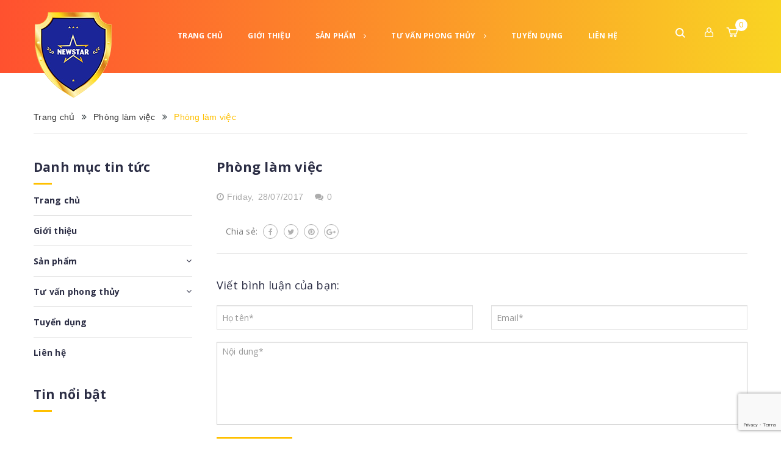

--- FILE ---
content_type: text/html; charset=utf-8
request_url: https://sonnewstar.com/phong-lam-viec-9
body_size: 15038
content:
<!DOCTYPE html>
<html lang="vi">
	<head>
		<meta charset="UTF-8" />
		<meta name="viewport" content="width=device-width, minimum-scale=1.0, maximum-scale=1.0, user-scalable=no">			
		<title>
			Phòng làm  việc
			
			
			 Sơn New Star			
		</title>	
		<!-- ================= Page description ================== -->
		<meta name="description" content="">
		<!-- ================= Meta ================== -->
		<meta name="keywords" content="Phòng làm  việc, Phòng làm việc,  Sơn New Star, sonnewstar.com"/>		
		<link rel="canonical" href="https://sonnewstar.com/phong-lam-viec-9"/> 
		<meta name='revisit-after' content='1 days' />
		<meta name="robots" content="noodp,index,follow" />
		<!-- ================= Favicon ================== -->
		
		<link rel="icon" href="//bizweb.dktcdn.net/100/228/627/themes/779256/assets/favicon.png?1753872501256" type="image/x-icon" />
		
		<!-- ================= Google Fonts ================== -->
		
		
		
		<link href="//fonts.googleapis.com/css?family=Open+Sans:400,600,700,800" rel="stylesheet" type="text/css" media="all" />
			

		<!-- Facebook Open Graph meta tags -->
		

	<meta property="og:type" content="article">
	<meta property="og:title" content="Ph&#242;ng l&#224;m  việc">
  	
	
		<meta property="og:image" content="http://bizweb.dktcdn.net/thumb/grande/100/228/627/articles/plv9.jpg?v=1501227059937">
		<meta property="og:image:secure_url" content="https://bizweb.dktcdn.net/thumb/grande/100/228/627/articles/plv9.jpg?v=1501227059937">
	

<meta property="og:description" content="">
<meta property="og:url" content="https://sonnewstar.com/phong-lam-viec-9">
<meta property="og:site_name" content="Sơn New Star">		
		
<script type="application/ld+json">
        {
        "@context": "http://schema.org",
        "@type": "BreadcrumbList",
        "itemListElement": 
        [
            {
                "@type": "ListItem",
                "position": 1,
                "item": 
                {
                  "@id": "https://sonnewstar.com",
                  "name": "Trang chủ"
                }
            },
      
        
      
            {
                "@type": "ListItem",
                "position": 2,
                "item": 
                {
                  "@id": "https://sonnewstar.com/phong-lam-viec",
                  "name": "Phòng làm việc"
                }
            },
      {
                "@type": "ListItem",
                "position": 3,
                "item": 
                {
                  "@id": "https://sonnewstar.com/phong-lam-viec-9",
                  "name": "Phòng làm  việc"
                }
            }
      
      
      
      
    
        ]
        }
</script>

		<!-- Plugin CSS -->
		<link rel="stylesheet" href="//cdn.jsdelivr.net/themify-icons/0.1.2/css/themify-icons.css" >
		<link rel="stylesheet" href="//maxcdn.bootstrapcdn.com/bootstrap/3.3.7/css/bootstrap.min.css" integrity="sha384-BVYiiSIFeK1dGmJRAkycuHAHRg32OmUcww7on3RYdg4Va+PmSTsz/K68vbdEjh4u" crossorigin="anonymous">
		<link rel="stylesheet" href="//maxcdn.bootstrapcdn.com/font-awesome/4.5.0/css/font-awesome.min.css">
		<link rel="stylesheet" href="https://cdnjs.cloudflare.com/ajax/libs/Swiper/3.4.2/css/swiper.min.css">
		<link rel="stylesheet" href="https://cdnjs.cloudflare.com/ajax/libs/fancybox/2.1.6/css/jquery.fancybox.min.css" />
		<link href="//bizweb.dktcdn.net/100/228/627/themes/779256/assets/owl.carousel.min.css?1753872501256" rel="stylesheet" type="text/css" media="all" />

		<!-- Build Main CSS -->								
		<link href="//bizweb.dktcdn.net/100/228/627/themes/779256/assets/base.scss.css?1753872501256" rel="stylesheet" type="text/css" media="all" />		
		<link href="//bizweb.dktcdn.net/100/228/627/themes/779256/assets/style.scss.css?1753872501256" rel="stylesheet" type="text/css" media="all" />		
		<link href="//bizweb.dktcdn.net/100/228/627/themes/779256/assets/module.scss.css?1753872501256" rel="stylesheet" type="text/css" media="all" />
		<link href="//bizweb.dktcdn.net/100/228/627/themes/779256/assets/responsive.scss.css?1753872501256" rel="stylesheet" type="text/css" media="all" />

		<!-- Header JS -->	
		<script src="//bizweb.dktcdn.net/100/228/627/themes/779256/assets/jquery-2.2.3.min.js?1753872501256" type="text/javascript"></script>
		<!-- Bizweb javascript customer -->
		
		<!-- JS Sản phẩm vừa xem -->

		
		<script src="//bizweb.dktcdn.net/100/228/627/themes/779256/assets/owl.carousel.min.js?1753872501256" type="text/javascript"></script>
		<!-- Bizweb conter for header -->
		<script>
	var Bizweb = Bizweb || {};
	Bizweb.store = 'sonhadong48.mysapo.net';
	Bizweb.id = 228627;
	Bizweb.theme = {"id":779256,"name":"Stellar","role":"main"};
	Bizweb.template = 'article';
	if(!Bizweb.fbEventId)  Bizweb.fbEventId = 'xxxxxxxx-xxxx-4xxx-yxxx-xxxxxxxxxxxx'.replace(/[xy]/g, function (c) {
	var r = Math.random() * 16 | 0, v = c == 'x' ? r : (r & 0x3 | 0x8);
				return v.toString(16);
			});		
</script>
<script>
	(function () {
		function asyncLoad() {
			var urls = ["//promotionpopup.sapoapps.vn/genscript/script.js?store=sonhadong48.mysapo.net","https://google-shopping.sapoapps.vn/conversion-tracker/global-tag/3837.js?store=sonhadong48.mysapo.net","https://google-shopping.sapoapps.vn/conversion-tracker/event-tag/3837.js?store=sonhadong48.mysapo.net"];
			for (var i = 0; i < urls.length; i++) {
				var s = document.createElement('script');
				s.type = 'text/javascript';
				s.async = true;
				s.src = urls[i];
				var x = document.getElementsByTagName('script')[0];
				x.parentNode.insertBefore(s, x);
			}
		};
		window.attachEvent ? window.attachEvent('onload', asyncLoad) : window.addEventListener('load', asyncLoad, false);
	})();
</script>


<script>
	window.BizwebAnalytics = window.BizwebAnalytics || {};
	window.BizwebAnalytics.meta = window.BizwebAnalytics.meta || {};
	window.BizwebAnalytics.meta.currency = 'VND';
	window.BizwebAnalytics.tracking_url = '/s';

	var meta = {};
	
	meta.article = {"id": 704720};
	
	
	for (var attr in meta) {
	window.BizwebAnalytics.meta[attr] = meta[attr];
	}
</script>

	
		<script src="/dist/js/stats.min.js?v=96f2ff2"></script>
	












	</head>
	<body>
		<div class="hidden-md hidden-lg opacity_menu"></div>
		<div class="opacity_filter"></div>
		<!-- Main content -->
		<!-- Menu mobile -->
<div id="mySidenav" class="sidenav menu_mobile hidden-md hidden-lg">
	<div class="top_menu_mobile">
		<a href="/" class="logo-wrapper ">					
			<img src="//bizweb.dktcdn.net/100/228/627/themes/779256/assets/logo.png?1753872501256" alt="logo ">					
		</a>
	</div>
	<div class="content_memu_mb">
		<div class="link_list_mobile">

			<ul class="ct-mobile hidden">
				

			</ul>
			<ul class="ct-mobile">
				
				<li class="level0 level-top parent level_ico">
					<a href="/">Trang chủ</a>
					
				</li>
				
				<li class="level0 level-top parent level_ico">
					<a href="/gioi-thieu">Giới thiệu</a>
					
				</li>
				
				<li class="level0 level-top parent level_ico">
					<a href="/collections/all">Sản phẩm</a>
					
					<i class="ti-plus hide_close"></i>
					<ul class="level0 sub-menu" style="display:none;">
						
						<li class="level1">
							<a href="/son-sieu-trang-noi-that"><span>Sơn siêu trắng nội thất</span></a>
							
						</li>
						
						<li class="level1">
							<a href="/son-sieu-bong-noi-that-nano"><span>Sơn siêu bóng nội thất nano</span></a>
							
						</li>
						
						<li class="level1">
							<a href="/son-lot-khang-kiem-ngoai-that-cao-cap-cong-nghe-nano"><span>Sơn lót kháng kiềm ngoại thất cao cấp công nghệ nano</span></a>
							
						</li>
						
						<li class="level1">
							<a href="/son-chong-tham-cao-cap"><span>Sơn chống thấm cao cấp</span></a>
							
						</li>
						
						<li class="level1">
							<a href="/son-lot-khang-kiem-noi-that-cao-cap"><span>Sơn lót kháng kiềm nội thất cao cấp</span></a>
							
						</li>
						
						<li class="level1">
							<a href="/son-lot-khang-kiem-noi-that-cao-cap-cong-nghe-nano"><span>Sơn lót kháng kiềm nội thất cao cấp công nghệ nano</span></a>
							
						</li>
						
						<li class="level1">
							<a href="/son-sieu-bong-ngoai-that-nano"><span>Sơn siêu bóng ngoại thất nano</span></a>
							
						</li>
						
						<li class="level1">
							<a href="/son-bong-mo-noi-that-cao-cap"><span>Sơn bóng mờ nội thất cao cấp</span></a>
							
						</li>
						
					</ul>
					
				</li>
				
				<li class="level0 level-top parent level_ico">
					<a href="/">Tư vấn phong thủy</a>
					
					<i class="ti-plus hide_close"></i>
					<ul class="level0 sub-menu" style="display:none;">
						
						<li class="level1">
							<a href="/tu-van-phong-thuy-dep"><span>Tư vấn phong thủy trong nhà</span></a>
							
							<i class="ti-plus hide_close"></i>
							<ul class="level1 sub-menu" style="display:none;">
								
								<li class="level2">
									<a href="/kien-thuc-xay-nha"><span>Kiến thức xây nhà</span></a>
								</li>
								
								<li class="level2">
									<a href="/go"><span>Gỗ</span></a>
								</li>
								
								<li class="level2">
									<a href="/trang-tri-nha"><span>Trang trí nhà</span></a>
								</li>
								
								<li class="level2">
									<a href="/phoi-mau"><span>Phối màu</span></a>
								</li>
								
							</ul>
							
						</li>
						
						<li class="level1">
							<a href="/mau-nha-dep"><span>MẪU NHÀ ĐẸP</span></a>
							
							<i class="ti-plus hide_close"></i>
							<ul class="level1 sub-menu" style="display:none;">
								
								<li class="level2">
									<a href="/khu-giai-tri-san-vuon"><span>Khu giải trí sân vườn</span></a>
								</li>
								
								<li class="level2">
									<a href="/phong-lam-viec"><span>Phòng làm việc</span></a>
								</li>
								
								<li class="level2">
									<a href="/phong-ngu"><span>Phòng ngủ</span></a>
								</li>
								
								<li class="level2">
									<a href="/be-boi"><span>Bể bơi</span></a>
								</li>
								
								<li class="level2">
									<a href="/loi-ra-vao"><span>Lối ra - vào</span></a>
								</li>
								
								<li class="level2">
									<a href="/cau-thang"><span>Cầu thang</span></a>
								</li>
								
								<li class="level2">
									<a href="/goc-thu-gian"><span>Góc thư giãn</span></a>
								</li>
								
								<li class="level2">
									<a href="/phong-giai-tri-thu-gian"><span>Phòng giải trí thư giãn</span></a>
								</li>
								
								<li class="level2">
									<a href="/phong-cho-tre"><span>Phòng cho trẻ</span></a>
								</li>
								
								<li class="level2">
									<a href="/nha-bep-phong-an"><span>Nhà bếp - Phòng ăn</span></a>
								</li>
								
								<li class="level2">
									<a href="/phong-khach-biet-thu"><span>Phòng khách biệt thự</span></a>
								</li>
								
								<li class="level2">
									<a href="/phong-khach-can-ho"><span>Phòng khách căn hộ</span></a>
								</li>
								
								<li class="level2">
									<a href="/phong-tam"><span>Phòng tắm</span></a>
								</li>
								
								<li class="level2">
									<a href="/tu-quan-ao"><span>Tủ quần áo</span></a>
								</li>
								
							</ul>
							
						</li>
						
					</ul>
					
				</li>
				
				<li class="level0 level-top parent level_ico">
					<a href="/tuyen-dung">Tuyển dụng</a>
					
				</li>
				
				<li class="level0 level-top parent level_ico">
					<a href="/lien-he">Liên hệ</a>
					
				</li>
				
			</ul>
		</div>
	</div>

</div>
<!-- End -->
<header class="header">	
	<div class="container">
		<div class="menu-bar hidden-md hidden-lg hidden-sm hidden-xs">
			<img src="//bizweb.dktcdn.net/100/228/627/themes/779256/assets/menu-bar.png?1753872501256" alt="menu bar" />
		</div>

		<div class="header-main">
			<div class="container">
				<div class="row">
					<div class="head_content col-lg-12 col-md-12 col-sm-12 no-padding">
						<div class="menu-bar nav-mobile-button hidden-md hidden-lg">
							<a href="#nav-mobile"><img src="//bizweb.dktcdn.net/100/228/627/themes/779256/assets/iconmenu.png?1753872501256" alt="menu bar" /></a>
						</div>
						<div class="col-xs-6 col-sm-6 col-md-2 col-lg-2 head_logo no-padding">
							<div class="logo">
								
								<a href="/" class="logo-wrapper ">					
									<img src="//bizweb.dktcdn.net/100/228/627/themes/779256/assets/logo.png?1753872501256" alt="logo ">					
								</a>
														
							</div>
						</div>
						<div class="main_menu_header col-lg-8 col-md-8 hidden-xs hidden-sm">
							<div class="bg-header-nav hidden-xs hidden-sm">
	<div class="header_hai">
		<nav class="header-nav">
			<ul class="item_big">
				
				
				
				
				
				
				<li class="nav-item "><a class="nav-link" href="/">Trang chủ</a></li>
				
				
				
				
				
				
				
				<li class="nav-item "><a class="nav-link" href="/gioi-thieu">Giới thiệu</a></li>
				
				
				
				
				
				
				
				<li class="nav-item  has-mega">
					<a href="/collections/all" class="nav-link">Sản phẩm <i class="fa fa-angle-right" data-toggle="dropdown"></i></a>

					
					<div class="mega-content hidden-md">
	<div class="level0-wrapper2">
		<div class="nav-block nav-block-center">
			<ul class="level0 row">
				<li class="col-sm-3">
					<div class="menu-left">
						
						
						
						
						
						
						
						
						
						
						
						
						
						
						
						
						
						

						
						
						<div class="level1 item  active"> 
							<h2 class="h4"><a href="/son-sieu-trang-noi-that"><span>Sơn siêu trắng nội thất</span></a> </h2>
							<ul class="level1 mega-right">
								<li class="col-lg-12">
									<div class="owl_blogs_mega1 owl-carousel owl-theme not-aweowl">
										
									</div>
								</li>
							</ul>
						</div>
						
						
						
						<div class="level1 item "> 
							<h2 class="h4"><a href="/son-sieu-bong-noi-that-nano"><span>Sơn siêu bóng nội thất nano</span></a> </h2>
							<ul class="level1 mega-right">
								<li class="col-lg-12">
									<div class="owl_blogs_mega1 owl-carousel owl-theme not-aweowl">
										
									</div>
								</li>
							</ul>
						</div>
						
						
						
						<div class="level1 item "> 
							<h2 class="h4"><a href="/son-lot-khang-kiem-ngoai-that-cao-cap-cong-nghe-nano"><span>Sơn lót kháng kiềm ngoại thất cao cấp công nghệ nano</span></a> </h2>
							<ul class="level1 mega-right">
								<li class="col-lg-12">
									<div class="owl_blogs_mega1 owl-carousel owl-theme not-aweowl">
										
									</div>
								</li>
							</ul>
						</div>
						
						
						
						<div class="level1 item "> 
							<h2 class="h4"><a href="/son-chong-tham-cao-cap"><span>Sơn chống thấm cao cấp</span></a> </h2>
							<ul class="level1 mega-right">
								<li class="col-lg-12">
									<div class="owl_blogs_mega1 owl-carousel owl-theme not-aweowl">
										
									</div>
								</li>
							</ul>
						</div>
						
						
						
						<div class="level1 item "> 
							<h2 class="h4"><a href="/son-lot-khang-kiem-noi-that-cao-cap"><span>Sơn lót kháng kiềm nội thất cao cấp</span></a> </h2>
							<ul class="level1 mega-right">
								<li class="col-lg-12">
									<div class="owl_blogs_mega1 owl-carousel owl-theme not-aweowl">
										
									</div>
								</li>
							</ul>
						</div>
						
						
						
						<div class="level1 item "> 
							<h2 class="h4"><a href="/son-lot-khang-kiem-noi-that-cao-cap-cong-nghe-nano"><span>Sơn lót kháng kiềm nội thất cao cấp công nghệ nano</span></a> </h2>
							<ul class="level1 mega-right">
								<li class="col-lg-12">
									<div class="owl_blogs_mega1 owl-carousel owl-theme not-aweowl">
										
									</div>
								</li>
							</ul>
						</div>
						
						
						
						<div class="level1 item "> 
							<h2 class="h4"><a href="/son-sieu-bong-ngoai-that-nano"><span>Sơn siêu bóng ngoại thất nano</span></a> </h2>
							<ul class="level1 mega-right">
								<li class="col-lg-12">
									<div class="owl_blogs_mega1 owl-carousel owl-theme not-aweowl">
										
									</div>
								</li>
							</ul>
						</div>
						
						
						
						<div class="level1 item "> 
							<h2 class="h4"><a href="/son-bong-mo-noi-that-cao-cap"><span>Sơn bóng mờ nội thất cao cấp</span></a> </h2>
							<ul class="level1 mega-right">
								<li class="col-lg-12">
									<div class="owl_blogs_mega1 owl-carousel owl-theme not-aweowl">
										
									</div>
								</li>
							</ul>
						</div>
						
						

						

					</div>
				</li>
				<li class="col-sm-9">
					

					<ul class="level1 hover-child-menu row hidden">						
						<li class="col-lg-12">
							<div class="owl_blogs_mega1 owl-carousel owl-theme not-aweowl">
								
							</div>
						</li>
					</ul>										

					

				</li>
			</ul>
		</div>
	</div>
</div>
					
					<ul class="item_small hidden-lg hidden-sm hidden-xs">
						
						<li>
							<a href="/son-sieu-trang-noi-that" title="">Sơn siêu trắng nội thất </a>
							
						</li>
						
						<li>
							<a href="/son-sieu-bong-noi-that-nano" title="">Sơn siêu bóng nội thất nano </a>
							
						</li>
						
						<li>
							<a href="/son-lot-khang-kiem-ngoai-that-cao-cap-cong-nghe-nano" title="">Sơn lót kháng kiềm ngoại thất cao cấp công nghệ nano </a>
							
						</li>
						
						<li>
							<a href="/son-chong-tham-cao-cap" title="">Sơn chống thấm cao cấp </a>
							
						</li>
						
						<li>
							<a href="/son-lot-khang-kiem-noi-that-cao-cap" title="">Sơn lót kháng kiềm nội thất cao cấp </a>
							
						</li>
						
						<li>
							<a href="/son-lot-khang-kiem-noi-that-cao-cap-cong-nghe-nano" title="">Sơn lót kháng kiềm nội thất cao cấp công nghệ nano </a>
							
						</li>
						
						<li>
							<a href="/son-sieu-bong-ngoai-that-nano" title="">Sơn siêu bóng ngoại thất nano </a>
							
						</li>
						
						<li>
							<a href="/son-bong-mo-noi-that-cao-cap" title="">Sơn bóng mờ nội thất cao cấp </a>
							
						</li>
						
					</ul>
				</li>
				
				
				
				
				
				
				
				<li class="nav-item ">
					<a href="/" class="nav-link">Tư vấn phong thủy <i class="fa fa-angle-right" data-toggle="dropdown"></i></a>

					
					<ul class="item_small hidden-md hidden-sm hidden-xs">
						
						<li>
							<a href="/tu-van-phong-thuy-dep" title="">Tư vấn phong thủy trong nhà <i class="fa fa-caret-right"></i></a>
							
							<ul>
								
								<li>
									<a href="/kien-thuc-xay-nha" title="">Kiến thức xây nhà</a>
									
								</li>
								
								<li>
									<a href="/go" title="">Gỗ</a>
									
								</li>
								
								<li>
									<a href="/trang-tri-nha" title="">Trang trí nhà</a>
									
								</li>
								
								<li>
									<a href="/phoi-mau" title="">Phối màu</a>
									
								</li>
								
							</ul>
							
						</li>
						
						<li>
							<a href="/mau-nha-dep" title="">MẪU NHÀ ĐẸP <i class="fa fa-caret-right"></i></a>
							
							<ul>
								
								<li>
									<a href="/khu-giai-tri-san-vuon" title="">Khu giải trí sân vườn</a>
									
								</li>
								
								<li>
									<a href="/phong-lam-viec" title="">Phòng làm việc</a>
									
								</li>
								
								<li>
									<a href="/phong-ngu" title="">Phòng ngủ</a>
									
								</li>
								
								<li>
									<a href="/be-boi" title="">Bể bơi</a>
									
								</li>
								
								<li>
									<a href="/loi-ra-vao" title="">Lối ra - vào</a>
									
								</li>
								
								<li>
									<a href="/cau-thang" title="">Cầu thang</a>
									
								</li>
								
								<li>
									<a href="/goc-thu-gian" title="">Góc thư giãn</a>
									
								</li>
								
								<li>
									<a href="/phong-giai-tri-thu-gian" title="">Phòng giải trí thư giãn</a>
									
								</li>
								
								<li>
									<a href="/phong-cho-tre" title="">Phòng cho trẻ</a>
									
								</li>
								
								<li>
									<a href="/nha-bep-phong-an" title="">Nhà bếp - Phòng ăn</a>
									
								</li>
								
								<li>
									<a href="/phong-khach-biet-thu" title="">Phòng khách biệt thự</a>
									
								</li>
								
								<li>
									<a href="/phong-khach-can-ho" title="">Phòng khách căn hộ</a>
									
								</li>
								
								<li>
									<a href="/phong-tam" title="">Phòng tắm</a>
									
								</li>
								
								<li>
									<a href="/tu-quan-ao" title="">Tủ quần áo</a>
									
								</li>
								
							</ul>
							
						</li>
						
					</ul>
					
					<ul class="item_small hidden-lg hidden-sm hidden-xs">
						
						<li>
							<a href="/tu-van-phong-thuy-dep" title="">Tư vấn phong thủy trong nhà <i class="fa fa-caret-right"></i></a>
							
							<ul>
								
								<li>
									<a href="/kien-thuc-xay-nha" title="">Kiến thức xây nhà</a>
									
								</li>
								
								<li>
									<a href="/go" title="">Gỗ</a>
									
								</li>
								
								<li>
									<a href="/trang-tri-nha" title="">Trang trí nhà</a>
									
								</li>
								
								<li>
									<a href="/phoi-mau" title="">Phối màu</a>
									
								</li>
								
							</ul>
							
						</li>
						
						<li>
							<a href="/mau-nha-dep" title="">MẪU NHÀ ĐẸP <i class="fa fa-caret-right"></i></a>
							
							<ul>
								
								<li>
									<a href="/khu-giai-tri-san-vuon" title="">Khu giải trí sân vườn</a>
									
								</li>
								
								<li>
									<a href="/phong-lam-viec" title="">Phòng làm việc</a>
									
								</li>
								
								<li>
									<a href="/phong-ngu" title="">Phòng ngủ</a>
									
								</li>
								
								<li>
									<a href="/be-boi" title="">Bể bơi</a>
									
								</li>
								
								<li>
									<a href="/loi-ra-vao" title="">Lối ra - vào</a>
									
								</li>
								
								<li>
									<a href="/cau-thang" title="">Cầu thang</a>
									
								</li>
								
								<li>
									<a href="/goc-thu-gian" title="">Góc thư giãn</a>
									
								</li>
								
								<li>
									<a href="/phong-giai-tri-thu-gian" title="">Phòng giải trí thư giãn</a>
									
								</li>
								
								<li>
									<a href="/phong-cho-tre" title="">Phòng cho trẻ</a>
									
								</li>
								
								<li>
									<a href="/nha-bep-phong-an" title="">Nhà bếp - Phòng ăn</a>
									
								</li>
								
								<li>
									<a href="/phong-khach-biet-thu" title="">Phòng khách biệt thự</a>
									
								</li>
								
								<li>
									<a href="/phong-khach-can-ho" title="">Phòng khách căn hộ</a>
									
								</li>
								
								<li>
									<a href="/phong-tam" title="">Phòng tắm</a>
									
								</li>
								
								<li>
									<a href="/tu-quan-ao" title="">Tủ quần áo</a>
									
								</li>
								
							</ul>
							
						</li>
						
					</ul>
				</li>
				
				
				
				
				
				
				
				<li class="nav-item "><a class="nav-link" href="/tuyen-dung">Tuyển dụng</a></li>
				
				
				
				
				
				
				
				<li class="nav-item "><a class="nav-link" href="/lien-he">Liên hệ</a></li>
				
				
				
			</ul>
		</nav>
	</div>
</div>
						</div> 
						<div class="col-lg-2 header_top_cart">
							<div class="search-cart">
								<div class="searching hidden-md hidden-sm hidden-xs">
									<div class="header_search search_form">
	<form class="input-group search-bar search_form" action="/search" method="get" role="search">		
		<input type="search" name="query" value="" placeholder="Tìm kiếm sản phẩm... " class="input-group-field st-default-search-input search-text" autocomplete="off">
		<span class="input-group-btn">
			<button class="btn icon-fallback-text">
				<i class="icon-magnifier icons"></i>
			</button>
		</span>
	</form>
</div>
								</div>
								<div class="search_mobile showsearchfromtop hidden-lg">
									<span class="search_button_mobile"><i class="icon-magnifier icon_search_h"></i></span>

								</div>
								<div class="searchboxlager hidden-lg">
									<div class="searchfromtop">
										<form action="/search" method="get" autocomplete="off">
											<input type="text" class="form-control" maxlength="70" name="query" id="search" placeholder="Nhập từ khóa tìm kiếm và ấn enter">                           
										</form>
									</div>
								</div>
								<div class="header_search_ col-lg-12 col-md-12 col-sm-12 col-xs-12 hidden">
									<div class="search_full">
										<form class="form_search" action="/search" method="get" role="search">		
											<input type="search" name="query" value="" placeholder="Tìm kiếm" class="input_search" autocomplete="off">
											<span class="input-group-btn">
												<button class="btn icon-fallback-text">
													<i class="icon-magnifier icons"></i>
												</button>
											</span>
										</form>
									</div>
								</div>
								<div class="use_register user_hover">
									<span class="use_ico_register"><i class="icon-user icons"></i></span>
									<span class="drop"><i class="fa fa-angle-down hidden"></i></span>

									<ul class="login_and_register">
										
										
										<li class="hidden-sm hidden-xs"><a href="/account/login"  title="Đăng nhập">Đăng nhập</a></li>
										<li class="hidden-sm hidden-xs"><a href="/account/register" title="Đăng ký">Đăng ký</a></li>
										<li class="hidden-md hidden-lg"><a href="/account/login"  title="Đăng nhập">Đăng nhập</a></li>
										<li class="hidden-md hidden-lg"><a href="/account/register" title="Đăng ký">Đăng ký</a></li>
										
										
									</ul>

								</div>
								<div class="top-cart-contain f-right">
									<div class="mini-cart text-xs-center">
										<div class="heading-cart">
											<a class="bg_cart" href="/cart" title="Giỏ hàng">
												<img alt="Giỏ hàng" src="//bizweb.dktcdn.net/thumb/icon/100/228/627/themes/779256/assets/icon_cart.png?1753872501256"/>
												<span class="count_item count_item_pr"></span>
											</a>
										</div>	
										<div class="top-cart-content">					
											<ul id="cart-sidebar" class="mini-products-list count_li">
												<li class="list-item">
													<ul></ul>
												</li>
												<li class="action">
													<ul>
														<li class="li-fix-1">
															<div class="top-subtotal">
																Tổng tiền thanh toán: 
																<span class="price"></span>
															</div>
														</li>
														<li class="li-fix-2" style="">
															<div class="actions">
																<a href="/cart" class="btn btn-primary" title="Giỏ hàng">
																	<span>Giỏ hàng</span>
																</a>
																<a href="/checkout" class="btn btn-checkout btn-gray" title="Thanh toán">
																	<span>Thanh toán</span>
																</a>
															</div>
														</li>
													</ul>
												</li>
											</ul>
										</div>
									</div>
								</div>
								<div class="top-cart-contain f-right hidden">
									<div class="mini-cart text-xs-center">
										<div class="heading-cart">
											<a href="/cart">
												<span class="background_cart"><i class="icon-bag icons"></i></span>
												<span class="cart_num"><span class="cartCount  count_item_pr"></span></span>
											</a>
										</div>	
									</div>
								</div>
							</div>
						</div>
					</div>

				</div>
			</div>
		</div>
	</div>

</header>

		<section class="bread-crumb">
	<div class="container">
		<div class="row">
			<div class="col-xs-12">
				<ul class="breadcrumb">					
					<li class="home">
						<a  href="/" ><span >Trang chủ</span></a>						
						<span><i class="fa fa-angle-double-right" aria-hidden="true"></i></span>
					</li>
					
					<li >
						<a  href="/phong-lam-viec"><span >Phòng làm việc</span></a>	
						<span><i class="fa fa-angle-double-right" aria-hidden="true"></i></span>
					</li>
					<li><strong><span >Phòng làm  việc</span></strong></li>
					
				</ul>
			</div>
		</div>
	</div>
</section>
<div class="container article-wraper" itemscope itemtype="http://schema.org/Article">
	<meta itemprop="mainEntityOfPage" content="/phong-lam-viec-9">
	<meta itemprop="description" content="">
	<meta itemprop="author" content="Nguyễn Đăng Tụ">
	<meta itemprop="headline" content="Phòng làm  việc">
	<meta itemprop="image" content="https:https://bizweb.dktcdn.net/100/228/627/articles/plv9.jpg?v=1501227059937">
	<meta itemprop="datePublished" content="28-07-2017">
	<meta itemprop="dateModified" content="28-07-2017">
	<div itemprop="publisher" itemscope itemtype="https://schema.org/Organization">
		<div itemprop="logo" itemscope itemtype="https://schema.org/ImageObject">
			<img class="hidden" src="//bizweb.dktcdn.net/100/228/627/themes/779256/assets/logo.png?1753872501256" alt="Sơn New Star"/>
			<meta itemprop="url" content="https://bizweb.dktcdn.net/100/228/627/themes/779256/assets/logo.png?1753872501256">
			<meta itemprop="width" content="400">
			<meta itemprop="height" content="60">
		</div>
		<meta itemprop="name" content="Sơn New Star">
	</div>
	<div class="row">		
		<section class="right-content col-lg-9 col-lg-push-3">
			<div class="box-heading relative">

			</div>
			<article class="article-main">
				<div class="row">
					<div class="col-lg-12">

						<div class="article-details">
							
							<h1 class="article-title"><a href="/phong-lam-viec-9" itemprop="name">Phòng làm  việc</a></h1>
							<div class="date"><i class="fa fa-clock-o"></i> Friday, <div class="news_home_content_short_time">
												28/07/2017</div>
								<span class="cmt_count_blog">
									<i class="fa fa-comments" aria-hidden="true"></i>0
								</span>
							</div>

							<div class="article-content" itemprop="description">
								<div class="rte">
									
								</div>
							</div>
						</div>
					</div>
					<div class="col-xs-12">
						<div class="row row-noGutter tag-share">
							
							
							<div class="col-xs-12 col-sm-12 a-left">
								
  
  



<div class="social-media" data-permalink="https://sonnewstar.com/phong-lam-viec-9">
	Chia sẻ: 
  
    <a target="_blank" href="//www.facebook.com/sharer.php?u=https://sonnewstar.com/phong-lam-viec-9" class="share-facebook" title="Chia sẻ lên Facebook">
		<i class="fa fa-facebook"></i>
    </a>
  

  
    <a target="_blank" href="//twitter.com/share?text=Phòng làm  việc&amp;url=https://sonnewstar.com/phong-lam-viec-9" class="share-twitter" title="Chia sẻ lên Twitter">
     <i class="fa fa-twitter"></i>
    </a>
  

  

    
      <a target="_blank" href="//pinterest.com/pin/create/button/?url=https://sonnewstar.com/phong-lam-viec-9&amp;media=http://bizweb.dktcdn.net/thumb/1024x1024/100/228/627/articles/plv9.jpg?v=1501227059937&amp;description=Phòng làm  việc" class="share-pinterest" title="Chia sẻ lên pinterest">
        <i class="fa fa-pinterest"></i>
      </a>
    

    

  

  
    <a target="_blank" href="//plus.google.com/share?url=https://sonnewstar.com/phong-lam-viec-9" class="share-google" title="+1">
     <i class="fa fa-google-plus"></i>
    </a>
  

</div>
							</div>
							
						</div>
					</div>
					 
					<div class="col-xs-12">
						

						<form method="post" action="/posts/phong-lam-viec-9/comments" id="article_comments" accept-charset="UTF-8"><input name="FormType" type="hidden" value="article_comments"/><input name="utf8" type="hidden" value="true"/><input type="hidden" id="Token-74eb56cf4a7b422da2afe213a02b1214" name="Token" /><script src="https://www.google.com/recaptcha/api.js?render=6Ldtu4IUAAAAAMQzG1gCw3wFlx_GytlZyLrXcsuK"></script><script>grecaptcha.ready(function() {grecaptcha.execute("6Ldtu4IUAAAAAMQzG1gCw3wFlx_GytlZyLrXcsuK", {action: "article_comments"}).then(function(token) {document.getElementById("Token-74eb56cf4a7b422da2afe213a02b1214").value = token});});</script> 
						

						

						<div class="col-lg-12">
							<div class="form-coment">
								<div class="row">
									<div class="margin-top-40">
										<h5 class="title-form-coment">Viết bình luận của bạn:</h5>
									</div>
									<div class="">
										<div class="row">
											<div class="col-xs-12 col-sm-12 col-md-6">
												<fieldset class="form-group">										
													<input placeholder="Họ tên*" type="text" class="form-control form-control-lg" value="" id="full-name" name="Author" Required>
												</fieldset>
											</div>
											<div class="col-xs-12 col-sm-12 col-md-6">
												<fieldset class="form-group">										
													<input placeholder="Email*" pattern="[a-z0-9._%+-]+@[a-z0-9.-]+\.[a-z]{2,63}$" type="email" class="form-control form-control-lg" value="" id="email" name="Email" Required>
												</fieldset>
											</div>
										</div>
									</div>
									<fieldset class="form-group col-xs-12 col-sm-12 col-md-12">										
										<textarea placeholder="Nội dung*" class="form-control form-control-lg" id="comment" name="Body" rows="6" Required></textarea>
									</fieldset>
									<div class="margin-bottom-30 clearfix">
										<button type="submit" class="btn btn-primary">Gửi bình luận</button>
									</div>
								</div>
							</div> <!-- End form mail -->
						</div>
						</form>
					</div>
					


				</div>				
			</article>
		</section>		
		
		<aside class="left left-content col-lg-3 col-lg-pull-9">
			
<aside class="aside-item sidebar-category collection-category">
	<div class="aside-title">
		<h2 class="title-head margin-top-0"><span>Danh mục tin tức</span></h2>
	</div>
	<div class="aside-content">
		<nav class="nav-category navbar-toggleable-md">
			<ul class="nav navbar-pills">
				
				
				<li class="nav-item">
					<a class="nav-link" href="/">Trang chủ</a>
				</li>
				
				
				
				<li class="nav-item">
					<a class="nav-link" href="/gioi-thieu">Giới thiệu</a>
				</li>
				
				
				
				<li class="nav-item">
					<a href="/collections/all" class="nav-link">Sản phẩm</a>
					<i class="fa fa-angle-down"></i>
					<ul class="dropdown-menu">
						
						
						<li class="nav-item">
							<a class="nav-link" href="/son-sieu-trang-noi-that">Sơn siêu trắng nội thất</a>
						</li>
						
						
						
						<li class="nav-item">
							<a class="nav-link" href="/son-sieu-bong-noi-that-nano">Sơn siêu bóng nội thất nano</a>
						</li>
						
						
						
						<li class="nav-item">
							<a class="nav-link" href="/son-lot-khang-kiem-ngoai-that-cao-cap-cong-nghe-nano">Sơn lót kháng kiềm ngoại thất cao cấp công nghệ nano</a>
						</li>
						
						
						
						<li class="nav-item">
							<a class="nav-link" href="/son-chong-tham-cao-cap">Sơn chống thấm cao cấp</a>
						</li>
						
						
						
						<li class="nav-item">
							<a class="nav-link" href="/son-lot-khang-kiem-noi-that-cao-cap">Sơn lót kháng kiềm nội thất cao cấp</a>
						</li>
						
						
						
						<li class="nav-item">
							<a class="nav-link" href="/son-lot-khang-kiem-noi-that-cao-cap-cong-nghe-nano">Sơn lót kháng kiềm nội thất cao cấp công nghệ nano</a>
						</li>
						
						
						
						<li class="nav-item">
							<a class="nav-link" href="/son-sieu-bong-ngoai-that-nano">Sơn siêu bóng ngoại thất nano</a>
						</li>
						
						
						
						<li class="nav-item">
							<a class="nav-link" href="/son-bong-mo-noi-that-cao-cap">Sơn bóng mờ nội thất cao cấp</a>
						</li>
						
						

					</ul>
				</li>
				
				
				
				<li class="nav-item">
					<a href="/" class="nav-link">Tư vấn phong thủy</a>
					<i class="fa fa-angle-down"></i>
					<ul class="dropdown-menu">
						
						
						<li class="dropdown-submenu nav-item">
							<a class="nav-link" href="/tu-van-phong-thuy-dep">Tư vấn phong thủy trong nhà</a>
							<i class="fa fa-angle-down"></i>
							<ul class="dropdown-menu">
								
								
								<li class="nav-item">
									<a class="nav-link" href="/kien-thuc-xay-nha">Kiến thức xây nhà</a>
								</li>
								
								
								
								<li class="nav-item">
									<a class="nav-link" href="/go">Gỗ</a>
								</li>
								
								
								
								<li class="nav-item">
									<a class="nav-link" href="/trang-tri-nha">Trang trí nhà</a>
								</li>
								
								
								
								<li class="nav-item">
									<a class="nav-link" href="/phoi-mau">Phối màu</a>
								</li>
								
								
							</ul>                      
						</li>
						
						
						
						<li class="dropdown-submenu nav-item">
							<a class="nav-link" href="/mau-nha-dep">MẪU NHÀ ĐẸP</a>
							<i class="fa fa-angle-down"></i>
							<ul class="dropdown-menu">
								
								
								<li class="nav-item">
									<a class="nav-link" href="/khu-giai-tri-san-vuon">Khu giải trí sân vườn</a>
								</li>
								
								
								
								<li class="nav-item">
									<a class="nav-link" href="/phong-lam-viec">Phòng làm việc</a>
								</li>
								
								
								
								<li class="nav-item">
									<a class="nav-link" href="/phong-ngu">Phòng ngủ</a>
								</li>
								
								
								
								<li class="nav-item">
									<a class="nav-link" href="/be-boi">Bể bơi</a>
								</li>
								
								
								
								<li class="nav-item">
									<a class="nav-link" href="/loi-ra-vao">Lối ra - vào</a>
								</li>
								
								
								
								<li class="nav-item">
									<a class="nav-link" href="/cau-thang">Cầu thang</a>
								</li>
								
								
								
								<li class="nav-item">
									<a class="nav-link" href="/goc-thu-gian">Góc thư giãn</a>
								</li>
								
								
								
								<li class="nav-item">
									<a class="nav-link" href="/phong-giai-tri-thu-gian">Phòng giải trí thư giãn</a>
								</li>
								
								
								
								<li class="nav-item">
									<a class="nav-link" href="/phong-cho-tre">Phòng cho trẻ</a>
								</li>
								
								
								
								<li class="nav-item">
									<a class="nav-link" href="/nha-bep-phong-an">Nhà bếp - Phòng ăn</a>
								</li>
								
								
								
								<li class="nav-item">
									<a class="nav-link" href="/phong-khach-biet-thu">Phòng khách biệt thự</a>
								</li>
								
								
								
								<li class="nav-item">
									<a class="nav-link" href="/phong-khach-can-ho">Phòng khách căn hộ</a>
								</li>
								
								
								
								<li class="nav-item">
									<a class="nav-link" href="/phong-tam">Phòng tắm</a>
								</li>
								
								
								
								<li class="nav-item">
									<a class="nav-link" href="/tu-quan-ao">Tủ quần áo</a>
								</li>
								
								
							</ul>                      
						</li>
						
						

					</ul>
				</li>
				
				
				
				<li class="nav-item">
					<a class="nav-link" href="/tuyen-dung">Tuyển dụng</a>
				</li>
				
				
				
				<li class="nav-item">
					<a class="nav-link" href="/lien-he">Liên hệ</a>
				</li>
				
				
			</ul>
		</nav>
	</div>
</aside>


<div class="blog-aside aside-item">
	<div >
		<div class="aside-title">
			<h2 class="title-head"><span><a href="">Tin nổi bật</a></span></h2>
		</div>
		<div class="aside-content">
			<div class="blog-list blog-image-list">
				
									</div>
								</div>
							</div>
						</div>
						
		</aside>
		
	</div>
</div>
<script>
window.location.href.indexOf('?') > -1 ? window.history.replaceState({}, document.title, "/" + "phong-lam-viec-9")    : false;
</script>
		













<footer class="footer">
	<div class="site-footer">
		<div class="container">

			<div class="row">
				<div class="col-xs-12 col-sm-12 col-md-4 col-lg-4">
					<div class="widget-ft wg-logo">
						<div class="title-menu-first">
							
							<a href="/" class="logo-wrapper inline-block">					
								<img src="//bizweb.dktcdn.net/100/228/627/themes/779256/assets/logo.png?1753872501256" alt="logo ">					
							</a>
							
						</div>
						<ul class="contact">
							<li><i class="fa fa-map-marker" style="font-size: 16px;"></i>
								<span class="txt_content_child">
									
									Số 1257 Tổ 2 - Do Lộ - Yên Nghĩa- Hà Đông - Hà Nội
									
								</span>
							</li>
							<li class="sdt">
								<i class="fa fa-mobile" style="font-size: 20px;"></i>
								 
								<a href="tel:0243.824.6222">0243.824.6222</a>
								
							</li>
							<li class="sdt">
								<i class="fa fa-envelope"></i>
								
								<a href="mailto:hm.newstar@gmail.com"> hm.newstar@gmail.com</a>
									
							</li>
						</ul>
					</div>
				</div>
				<div class="col-xs-12 col-sm-3 col-md-2 col-lg-2">
					<div class="widget-ft">
						<h4 class="title-menu">
							<a role="button" class="collapsed" data-toggle="collapse" aria-expanded="false" data-target="#collapseListMenu01" aria-controls="collapseListMenu01">
								Về chúng tôi <i class="fa fa-plus" aria-hidden="true"></i>
							</a>
						</h4>
						<div class="collapse" id="collapseListMenu01">
							<ul class="list-menu">
								
								<li class="li_menu"><a href="/">Trang chủ</a></li>
								
								<li class="li_menu"><a href="/gioi-thieu">Giới thiệu</a></li>
								
								<li class="li_menu"><a href="/collections/all">Sản phẩm</a></li>
								
								<li class="li_menu"><a href="/">Tư vấn phong thủy</a></li>
								
								<li class="li_menu"><a href="/tuyen-dung">Tuyển dụng</a></li>
								
								<li class="li_menu"><a href="/lien-he">Liên hệ</a></li>
								
							</ul>
						</div>
					</div>
				</div>
				<div class="col-xs-12 col-sm-3 col-md-2 col-lg-2">
					<div class="widget-ft">
						<h4 class="title-menu">
							<a role="button" class="collapsed" data-toggle="collapse" aria-expanded="false" data-target="#collapseListMenu02" aria-controls="collapseListMenu02">
								Liên hệ chúng tôi <i class="fa fa-plus" aria-hidden="true"></i>
							</a>
						</h4>
						<div class="collapse" id="collapseListMenu02">
							<ul class="list-menu toggle-mn">
								<li class="social_">
									<span class="ico_"><i class="fa fa-facebook"></i></span>
									<a href="#">Facebook</a>
								</li>
								<li class="social_">
									<span class="ico_"><i class="fa fa-google-plus"></i></span>
									<a href="#">Google</a>
								</li>
								<li class="social_">
									<span class="ico_"><i class="fa fa-skype"></i></span>
									<a href="#">Skype</a>
								</li>
								<li class="social_">
									<span class="ico_"><i class="fa fa-instagram"></i></span>
									<a href="#">Instagram</a>
								</li>
							</ul>
						</div>
					</div>
				</div>
				<div class="col-xs-12 col-sm-6 col-md-4 col-lg-4">
					<div class="widget-ft last-child">
						<h4 class="title-menu">
							<a role="button">
								Ảnh dự án
							</a>
						</h4>
						<div class="img_project_footer">
							
						</div>
					</div>
				</div>
			</div>
		</div>
	</div>
	<div class="bg-footer-bottom copyright clearfix">
		<div class="container">
			<div class="inner clearfix">
				<div class="row tablet">
					<div id="menu_fot" class="col-lg-6 col-md-6 col-sm-12 col-xs-12 fot_menu_copyright">
						<ul class="ul_menu_fot">
							
							<li>
								<a href="/" title="Trang chủ">Trang chủ</a>
							</li>
							
							<li>
								<a href="/gioi-thieu" title="Giới thiệu">Giới thiệu</a>
							</li>
							
							<li>
								<a href="/collections/all" title="Sản phẩm">Sản phẩm</a>
							</li>
							
							<li>
								<a href="/" title="Tư vấn phong thủy">Tư vấn phong thủy</a>
							</li>
							
							<li>
								<a href="/tuyen-dung" title="Tuyển dụng">Tuyển dụng</a>
							</li>
							
							<li>
								<a href="/lien-he" title="Liên hệ">Liên hệ</a>
							</li>
							
						</ul>
					</div>
					<div id="copyright" class="col-lg-6 col-md-6 col-sm-12 col-xs-12 a-left fot_copyright">
						<span class="wsp"><span class="mobile">Bản quyền thuộc về <b>Cafein Team</b></span><span class="hidden-xs"> | </span><span class="mobile">Cung cấp bởi 
							<a href="javascript:;">Sapo</a>
							</span></span>
					</div>

				</div>
			</div>
			
			<a href="#" id="back-to-top" class="backtop"  title="Lên đầu trang"><i class="fa fa-arrow-up"></i></a>
			
			
			<a class="phone_backtotop hidden-lg " title="Gọi ngay" href="tel:"><i class="fa fa-phone"></i></a>
			
		</div>
	</div>
</footer>
		
		<!-- Bizweb javascript -->
		<script src="//bizweb.dktcdn.net/100/228/627/themes/779256/assets/option-selectors.js?1753872501256" type="text/javascript"></script>
		<script src="//bizweb.dktcdn.net/assets/themes_support/api.jquery.js" type="text/javascript"></script> 
		<!-- Plugin JS -->
		
		<script src="https://cdnjs.cloudflare.com/ajax/libs/Swiper/3.4.2/js/swiper.jquery.min.js"></script>
		<script src="https://cdnjs.cloudflare.com/ajax/libs/fancybox/2.1.6/js/jquery.fancybox.min.js"></script>
		<script src="//maxcdn.bootstrapcdn.com/bootstrap/3.3.7/js/bootstrap.min.js" integrity="sha384-Tc5IQib027qvyjSMfHjOMaLkfuWVxZxUPnCJA7l2mCWNIpG9mGCD8wGNIcPD7Txa" crossorigin="anonymous"></script>

		<!-- Add to cart -->	
		<div class="ajax-load"> 
	<span class="loading-icon">
		<svg version="1.1"  xmlns="http://www.w3.org/2000/svg" xmlns:xlink="http://www.w3.org/1999/xlink" x="0px" y="0px"
			 width="24px" height="30px" viewBox="0 0 24 30" style="enable-background:new 0 0 50 50;" xml:space="preserve">
			<rect x="0" y="10" width="4" height="10" fill="#333" opacity="0.2">
				<animate attributeName="opacity" attributeType="XML" values="0.2; 1; .2" begin="0s" dur="0.6s" repeatCount="indefinite" />
				<animate attributeName="height" attributeType="XML" values="10; 20; 10" begin="0s" dur="0.6s" repeatCount="indefinite" />
				<animate attributeName="y" attributeType="XML" values="10; 5; 10" begin="0s" dur="0.6s" repeatCount="indefinite" />
			</rect>
			<rect x="8" y="10" width="4" height="10" fill="#333"  opacity="0.2">
				<animate attributeName="opacity" attributeType="XML" values="0.2; 1; .2" begin="0.15s" dur="0.6s" repeatCount="indefinite" />
				<animate attributeName="height" attributeType="XML" values="10; 20; 10" begin="0.15s" dur="0.6s" repeatCount="indefinite" />
				<animate attributeName="y" attributeType="XML" values="10; 5; 10" begin="0.15s" dur="0.6s" repeatCount="indefinite" />
			</rect>
			<rect x="16" y="10" width="4" height="10" fill="#333"  opacity="0.2">
				<animate attributeName="opacity" attributeType="XML" values="0.2; 1; .2" begin="0.3s" dur="0.6s" repeatCount="indefinite" />
				<animate attributeName="height" attributeType="XML" values="10; 20; 10" begin="0.3s" dur="0.6s" repeatCount="indefinite" />
				<animate attributeName="y" attributeType="XML" values="10; 5; 10" begin="0.3s" dur="0.6s" repeatCount="indefinite" />
			</rect>
		</svg>
	</span>
</div>

<div class="loading awe-popup">
	<div class="overlay"></div>
	<div class="loader" title="2">
		<svg version="1.1"  xmlns="http://www.w3.org/2000/svg" xmlns:xlink="http://www.w3.org/1999/xlink" x="0px" y="0px"
			 width="24px" height="30px" viewBox="0 0 24 30" style="enable-background:new 0 0 50 50;" xml:space="preserve">
			<rect x="0" y="10" width="4" height="10" fill="#333" opacity="0.2">
				<animate attributeName="opacity" attributeType="XML" values="0.2; 1; .2" begin="0s" dur="0.6s" repeatCount="indefinite" />
				<animate attributeName="height" attributeType="XML" values="10; 20; 10" begin="0s" dur="0.6s" repeatCount="indefinite" />
				<animate attributeName="y" attributeType="XML" values="10; 5; 10" begin="0s" dur="0.6s" repeatCount="indefinite" />
			</rect>
			<rect x="8" y="10" width="4" height="10" fill="#333"  opacity="0.2">
				<animate attributeName="opacity" attributeType="XML" values="0.2; 1; .2" begin="0.15s" dur="0.6s" repeatCount="indefinite" />
				<animate attributeName="height" attributeType="XML" values="10; 20; 10" begin="0.15s" dur="0.6s" repeatCount="indefinite" />
				<animate attributeName="y" attributeType="XML" values="10; 5; 10" begin="0.15s" dur="0.6s" repeatCount="indefinite" />
			</rect>
			<rect x="16" y="10" width="4" height="10" fill="#333"  opacity="0.2">
				<animate attributeName="opacity" attributeType="XML" values="0.2; 1; .2" begin="0.3s" dur="0.6s" repeatCount="indefinite" />
				<animate attributeName="height" attributeType="XML" values="10; 20; 10" begin="0.3s" dur="0.6s" repeatCount="indefinite" />
				<animate attributeName="y" attributeType="XML" values="10; 5; 10" begin="0.3s" dur="0.6s" repeatCount="indefinite" />
			</rect>
		</svg>
	</div>

</div>

<div class="addcart-popup product-popup awe-popup">
	<div class="overlay no-background"></div>
	<div class="content">
		<div class="row row-noGutter">
			<div class="col-xl-6 col-xs-12">
				<div class="btn btn-full btn-primary a-left popup-title"><i class="fa fa-check"></i>Thêm vào giỏ hàng thành công
				</div>
				<a href="javascript:void(0)" class="close-window close-popup"><i class="fa fa-close"></i></a>
				<div class="info clearfix">
					<div class="product-image margin-top-5">
						<img alt="popup" src="//bizweb.dktcdn.net/100/228/627/themes/779256/assets/logo.png?1753872501256" style="max-width:150px; height:auto"/>
					</div>
					<div class="product-info">
						<p class="product-name"></p>
						<p class="quantity color-main"><span>Số lượng: </span></p>
						<p class="total-money color-main"><span>Tổng tiền: </span></p>

					</div>
					<div class="actions">    
						<button class="btn  btn-primary  margin-top-5 btn-continue">Tiếp tục mua hàng</button>        
						<button class="btn btn-gray margin-top-5" onclick="window.location='/cart'">Kiểm tra giỏ hàng</button>
					</div> 
				</div>

			</div>			
		</div>

	</div>    
</div>
<div class="error-popup awe-popup">
	<div class="overlay no-background"></div>
	<div class="popup-inner content">
		<div class="error-message"></div>
	</div>
</div>
		<script>
	Bizweb.updateCartFromForm = function(cart, cart_summary_id, cart_count_id) {
		if ((typeof cart_summary_id) === 'string') {
			var cart_summary = jQuery(cart_summary_id);
			if (cart_summary.length) {
				// Start from scratch.
				cart_summary.empty();
				// Pull it all out.        
				jQuery.each(cart, function(key, value) {
					if (key === 'items') {

						var table = jQuery(cart_summary_id);           
						if (value.length) {   
							jQuery('<ul class="list-item-cart"></ul>').appendTo(table);
							jQuery.each(value, function(i, item) {	
								var buttonQty = "";
								if(item.quantity == '1'){
									buttonQty = 'disabled';
								}else{
									buttonQty = '';
								}
								var link_img0 = Bizweb.resizeImage(item.image, 'compact');
								if(link_img0=="null" || link_img0 =='' || link_img0 ==null){
									link_img0 = 'https://bizweb.dktcdn.net/thumb/large/assets/themes_support/noimage.gif';
								}
								jQuery('<li class="item productid-' + item.variant_id +'"><div class="border_list"><a class="product-image" href="' + item.url + '" title="' + item.name + '">'
									+ '<img alt="'+  item.name  + '" src="' + link_img0 +  '"width="'+ '100' +'"\></a>'
									+ '<div class="detail-item"><div class="product-details">'
									+ '<p class="product-name"> <a class="text2line" href="' + item.url + '" title="' + item.name + '">' + item.name + '</a></p></div>'
									+ '<div class="product-details-bottom"><span class="price pricechange">' + Bizweb.formatMoney(item.price, "{{amount_no_decimals_with_comma_separator}}₫") + '</span><a href="javascript:;" data-id="'+ item.variant_id +'" title="Xóa" class="remove-item-cart fa fa-times">&nbsp;</a>'
									+ '<div class="quantity-select qty_drop_cart"><input class="variantID" type="hidden" name="variantId" value="'+ item.variant_id +'"><button onClick="var result = document.getElementById(\'qty'+ item.variant_id +'\'); var qty'+ item.variant_id +' = result.value; if( !isNaN( qty'+ item.variant_id +' ) &amp;&amp; qty'+ item.variant_id +' &gt; 1 ) result.value--;return false;" class="btn_reduced reduced items-count btn-minus" ' + buttonQty + ' type="button">–</button><input type="text" maxlength="12" min="0" class="input-text number-sidebar qty'+ item.variant_id +'" id="qty'+ item.variant_id +'" name="Lines" id="updates_'+ item.variant_id +'" size="4" value="'+ item.quantity +'"><button onClick="var result = document.getElementById(\'qty'+ item.variant_id +'\'); var qty'+ item.variant_id +' = result.value; if( !isNaN( qty'+ item.variant_id +' )) result.value++;return false;" class="btn_increase increase items-count btn-plus" type="button">+</button></div></div></div></li>').appendTo(table.children('.list-item-cart'));
							}); 
							jQuery('<div class="pd"><div class="top-subtotal">Tổng tiền: <span class="price">' + Bizweb.formatMoney(cart.total_price, "{{amount_no_decimals_with_comma_separator}}₫") + '</span></div></div>').appendTo(table);
							jQuery('<div class="pd2"><div class="top-subtotal">Phí vận chuyển: <span>Tính lúc thanh toán</span></div></div>').appendTo(table);
							jQuery('<div class="pd right_ct"><a href="/checkout" class="btn btn-primary"><span>Tiến hành thanh toán</span></a></div>').appendTo(table);
						}
						else {
							jQuery('<div class="no-item"><p>Không có sản phẩm nào trong giỏ hàng.</p></div>').appendTo(table);

						}
					}
				});
			}
		}
		updateCartDesc(cart);
		var numInput = document.querySelector('#cart-sidebar input.input-text');
		if (numInput != null){
			// Listen for input event on numInput.
			numInput.addEventListener('input', function(){
				// Let's match only digits.
				var num = this.value.match(/^\d+$/);
				if (num == 0) {
					// If we have no match, value will be empty.
					this.value = 1;
				}
				if (num === null) {
					// If we have no match, value will be empty.
					this.value = "";
				}
			}, false)
		}
	}

	Bizweb.updateCartPageForm = function(cart, cart_summary_id, cart_count_id) {
		if ((typeof cart_summary_id) === 'string') {
			var cart_summary = jQuery(cart_summary_id);
			if (cart_summary.length) {
				// Start from scratch.
				cart_summary.empty();
				// Pull it all out.        
				jQuery.each(cart, function(key, value) {
					if (key === 'items') {
						var table = jQuery(cart_summary_id);           
						if (value.length) {  

							var pageCart = '<div class="cart page_cart hidden-xs">'
							+ '<form action="/cart" method="post" novalidate class="margin-bottom-0"><div class="bg-scroll"><div class="cart-thead">'
							+ '<div style="width: 19%;">Sản phẩm</div><div style="width: 33%"><span class="nobr"></span></div><div style="width: 14%" class="a-center"><span class="nobr">Đơn giá</span></div><div style="width: 18%" class="a-center">Số lượng</div><div style="width: 16%;" class="a-center">Thành tiền</div></div>'
							+ '<div class="cart-tbody"></div></div></form></div>'; 
							var pageCartCheckout = '<div class="cart-collaterals cart_submit row"><div class="totals col-sm-12 col-md-12 col-xs-12"><div class="totals"><div class="inner">'
							+ '<table class="table shopping-cart-table-total margin-bottom-0" id="shopping-cart-totals-table"><colgroup><col><col></colgroup>'
							+ '<tfoot><tr><td colspan="20" class="a-left no-padding"><button class="btn btn_continus_h" title="Chọn thêm sản phẩm" type="button" onclick="window.location.href=\'/collections/all\'"><span class="ttmh_style" style=" text-transform: initial; ">Chọn thêm sản phẩm</span></button></td><td class="a-right"><span class="total_style">Tổng (chưa bao gồm phí):</span> <strong><span class="totals_price price">' + Bizweb.formatMoney(cart.total_price, "{{amount_no_decimals_with_comma_separator}}₫") + '</span></strong><button class="btn btn-primary button btn-proceed-checkout f-right" title="Tiến hành thanh toán" type="button" onclick="window.location.href=\'/checkout\'"><span style=" text-transform: initial; ">Tiến hành thanh toán</span></button></td></tr></tfoot></table>'
						
							+ '</ul></div></div></div></div>';
							jQuery(pageCart).appendTo(table);
							jQuery.each(value, function(i, item) {
								var buttonQty = "";
								if(item.quantity == '1'){
									buttonQty = 'disabled';
								}else{
									buttonQty = '';
								}
								var link_img1 = Bizweb.resizeImage(item.image, 'compact');
								if(link_img1=="null" || link_img1 =='' || link_img1 ==null){
									link_img1 = 'https://bizweb.dktcdn.net/thumb/large/assets/themes_support/noimage.gif';
								}
								var pageCartItem = '<div class="item-cart productid-' + item.variant_id +'"><div style="width: 19%" class="image"><a class="product-image" title="' + item.name + '" href="' + item.url + '"><img width="120" height="auto" alt="' + item.name + '" src="' + link_img1 +  '"></a></div>'
								+ '<div style="width: 33%;align-items: flex-start;flex-direction: column;" class="a-center"><h2 class="product-name"> <a href="' + item.url + '">' + item.title + '</a><span class="variant-title">' + item.variant_title + '</span> </h2><div class="btn_xoa" style="height: 30px;position: relative;width: 78px;padding: 10px 0;border: none;"><a class="button remove-item remove-item-cart" title="Xóa" href="javascript:;" data-id="'+ item.variant_id +'"><span><i class="fa fa-remove"></i><span> Xóa bỏ</span></span></a></div></div><div style="width: 14%" class="a-center"><span class="item-price"> <span class="price pricechange">' + Bizweb.formatMoney(item.price, "{{amount_no_decimals_with_comma_separator}}₫") + '</span></span></div>'
								+ '<div style="width: 18%" class="a-center"><div class="input_qty_pr relative"><input class="variantID" type="hidden" name="variantId" value="'+ item.variant_id +'"><button onClick="var result = document.getElementById(\'qtyItem'+ item.variant_id +'\'); var qtyItem'+ item.variant_id +' = result.value; if( !isNaN( qtyItem'+ item.variant_id +' ) &amp;&amp; qtyItem'+ item.variant_id +' &gt; 1 ) result.value--;return false;" ' + buttonQty + ' class="reduced_pop items-count btn-minus" type="button">–</button><input type="text" maxlength="12" min="0" class="input-text number-sidebar input_pop input_pop qtyItem'+ item.variant_id +'" id="qtyItem'+ item.variant_id +'" name="Lines" id="updates_'+ item.variant_id +'" size="4" value="'+ item.quantity +'"><button onClick="var result = document.getElementById(\'qtyItem'+ item.variant_id +'\'); var qtyItem'+ item.variant_id +' = result.value; if( !isNaN( qtyItem'+ item.variant_id +' )) result.value++;return false;" class="increase_pop items-count btn-plus" type="button">+</button></div></div>'
								+ '<div style="width: 16%;padding-right: 0;" class="a-center"><span class="cart-price"> <span class="price">'+ Bizweb.formatMoney(item.price * item.quantity, "{{amount_no_decimals_with_comma_separator}}₫") +'</span> </span></div>'
								+ '</div>';
								jQuery(pageCartItem).appendTo(table.find('.cart-tbody'));
								if(item.variant_title == 'Default Title'){
									$('.variant-title').hide();
								}
							}); 
							jQuery(pageCartCheckout).appendTo(table.children('.cart'));
						}else {
							jQuery('<p class="hidden-xs-down">Không có sản phẩm nào trong giỏ hàng. Quay lại <a href="/" style="color:;">cửa hàng</a> để tiếp tục mua sắm.</p>').appendTo(table);
							jQuery('.cart_desktop_page').css('min-height', 'auto');
						}
					}
				});
			}
		}
		updateCartDesc(cart);
		jQuery('#wait').hide();
	}
Bizweb.updateCartPopupForm = function(cart, cart_summary_id, cart_count_id) {

	if ((typeof cart_summary_id) === 'string') {
		var cart_summary = jQuery(cart_summary_id);
		if (cart_summary.length) {
				// Start from scratch.
				cart_summary.empty();
				// Pull it all out.        
				jQuery.each(cart, function(key, value) {
					if (key === 'items') {
						var table = jQuery(cart_summary_id);           
						if (value.length) { 
							jQuery.each(value, function(i, item) {
								var src = item.image;
								if(src == null){
									src = "http://bizweb.dktcdn.net/thumb/large/assets/themes_support/noimage.gif";
								}
								var buttonQty = "";
								if(item.quantity == '1'){
									buttonQty = 'disabled';
								}else{
									buttonQty = '';
								}
								var pageCartItem = '<div class="item-popup productid-' + item.variant_id +'"><div style="width: 54%;" class="text-left"><div class="item-image">'
								+ '<a class="product-image" href="' + item.url + '" title="' + item.name + '"><img alt="'+  item.name  + '" src="' + src +  '"width="'+ '80' +'"\></a>'
								+ '</div><div class="item-info"><p class="item-name text2line"><a href="' + item.url + '" title="' + item.name + '">' + item.title + '</a></p>'
								+ '<p class="variant-title-popup">'+item.variant_title+'</span>'
								+ '<p class="item-remove"><a href="javascript:;" class="remove-item-cart" title="Xóa" data-id="'+ item.variant_id +'"><i class="fa fa-close"></i> Bỏ sản phẩm</a></p><p class="addpass" style="color:#fff;">'+ item.variant_id +'</p></div></div>'
								+ '<div style="width: 15%;" class="text-center"><div class="item-price"><span class="price pricechange">' + Bizweb.formatMoney(item.price, "{{amount_no_decimals_with_comma_separator}}₫") + '</span>'
								+ '</div></div><div style="width: 15%;" class="text-center"><input class="variantID" type="hidden" name="variantId" value="'+ item.variant_id +'">'
								+ '<button onClick="var result = document.getElementById(\'qtyItem'+ item.variant_id +'\'); var qtyItem'+ item.variant_id +' = result.value; if( !isNaN( qtyItem'+ item.variant_id +' ) &amp;&amp; qtyItem'+ item.variant_id +' &gt; 1 ) result.value--;return false;" ' + buttonQty + ' class="reduced items-count btn-minus" type="button">–</button>'
								+ '<input type="text" maxlength="12" min="0" class="input-text number-sidebar qtyItem'+ item.variant_id +'" id="qtyItem'+ item.variant_id +'" name="Lines" id="updates_'+ item.variant_id +'" size="4" value="'+ item.quantity +'">'
								+ '<button onClick="var result = document.getElementById(\'qtyItem'+ item.variant_id +'\'); var qtyItem'+ item.variant_id +' = result.value; if( !isNaN( qtyItem'+ item.variant_id +' )) result.value++;return false;" class="increase items-count btn-plus" type="button">+</button></div>'
								+ '<div style="width: 15%;" class="text-center"><span class="cart-price"> <span class="price">'+ Bizweb.formatMoney(item.price * item.quantity, "{{amount_no_decimals_with_comma_separator}}₫") +'</span> </span></div></div>';
								jQuery(pageCartItem).appendTo(table);

								$('.variant-title-popup').show();
								
								$('.link_product').text();
							}); 
						}
					}
				});
			}
		}
		$('.variant-title-popup:contains("Default Title")').hide();
		jQuery('.total-price').html(Bizweb.formatMoney(cart.total_price, "{{amount_no_decimals_with_comma_separator}}₫"));
		updateCartDesc(cart);
	}
	Bizweb.updateCartPageFormMobile = function(cart, cart_summary_id, cart_count_id) {
		if ((typeof cart_summary_id) === 'string') {
			var cart_summary = jQuery(cart_summary_id);
			if (cart_summary.length) {
				// Start from scratch.
				cart_summary.empty();
				// Pull it all out.        
				jQuery.each(cart, function(key, value) {
					if (key === 'items') {

						var table = jQuery(cart_summary_id);           
						if (value.length) {   
							jQuery('<div class="cart_page_mobile content-product-list"></div>').appendTo(table);
							jQuery.each(value, function(i, item) {
								if( item.image != null){
									var src = Bizweb.resizeImage(item.image, 'small');
								}else{
									var src = "https://bizweb.dktcdn.net/thumb/large/assets/themes_support/noimage.gif";
								}
								jQuery('<div class="item-product item productid-' + item.variant_id +' "><div class="item-product-cart-mobile"><a href="' + item.url + '">	<a class="product-images1" href=""  title="' + item.name + '"><img width="80" height="150" src="' + src +  '" alt="' + item.name + '"></a></a></div>'
									+ '<div class="title-product-cart-mobile"><h3><a href="' + item.url + '" title="' + item.name + '">' + item.name + '</a></h3><p>Giá: <span class="pricechange">' + Bizweb.formatMoney(item.price, "{{amount_no_decimals_with_comma_separator}}₫") + '</span></p></div>'
									+ '<div class="select-item-qty-mobile"><div class="txt_center">'
									+ '<input class="variantID" type="hidden" name="variantId" value="'+ item.variant_id +'"><button onClick="var result = document.getElementById(\'qtyMobile'+ item.variant_id +'\'); var qtyMobile'+ item.variant_id +' = result.value; if( !isNaN( qtyMobile'+ item.variant_id +' ) &amp;&amp; qtyMobile'+ item.variant_id +' &gt; 0 ) result.value--;return false;" class="reduced items-count btn-minus" type="button">–</button><input type="text" maxlength="12" min="0" class="input-text number-sidebar qtyMobile'+ item.variant_id +'" id="qtyMobile'+ item.variant_id +'" name="Lines" id="updates_'+ item.variant_id +'" size="4" value="'+ item.quantity +'"><button onClick="var result = document.getElementById(\'qtyMobile'+ item.variant_id +'\'); var qtyMobile'+ item.variant_id +' = result.value; if( !isNaN( qtyMobile'+ item.variant_id +' )) result.value++;return false;" class="increase items-count btn-plus" type="button">+</button></div>'
									+ '<a class="button remove-item remove-item-cart" href="javascript:;" data-id="'+ item.variant_id +'">Xoá</a></div>').appendTo(table.children('.content-product-list'));

							});

							jQuery('<div class="header-cart-price" style=""><div class="title-cart "><h3 class="text-xs-left">Tổng tiền</h3><a class="text-xs-right totals_price_mobile">' + Bizweb.formatMoney(cart.total_price, "{{amount_no_decimals_with_comma_separator}}₫") + '</a></div>'
								+ '<div class="checkout"><button class="btn-proceed-checkout-mobile" title="Tiến hành thanh toán" type="button" onclick="window.location.href=\'/checkout\'">'
								+ '<span>Tiến hành thanh toán</span></button></div></div>').appendTo(table);
						}

					}
				});
			}
		}
		updateCartDesc(cart);
	}


	function updateCartDesc(data){
		var $cartPrice = Bizweb.formatMoney(data.total_price, "{{amount_no_decimals_with_comma_separator}}₫"),
		$cartMobile = $('#header .cart-mobile .quantity-product'),
		$cartDesktop = $('.count_item_pr'),
		$cartDesktopList = $('.cart-counter-list'),
		$cartPopup = $('.cart-popup-count');

		switch(data.item_count){
			case 0:
			$cartMobile.text('0');
			$cartDesktop.text('0');
			$cartDesktopList.text('0');
			$cartPopup.text('0');

			break;
			case 1:
			$cartMobile.text('1');
			$cartDesktop.text('1');
			$cartDesktopList.text('1');
			$cartPopup.text('1');

			break;
			default:
			$cartMobile.text(data.item_count);
			$cartDesktop.text(data.item_count);
			$cartDesktopList.text(data.item_count);
			$cartPopup.text(data.item_count);

			break;
		}
		$('.top-cart-content .top-subtotal .price, aside.sidebar .block-cart .subtotal .price, .popup-total .total-price').html($cartPrice);
		$('.popup-total .total-price').html($cartPrice);
		$('.shopping-cart-table-total .totals_price').html($cartPrice);
		$('.header-cart-price .totals_price_mobile').html($cartPrice);
		$('.cartCount').html(data.item_count);
	}

	Bizweb.onCartUpdate = function(cart) {
		Bizweb.updateCartFromForm(cart, '.mini-products-list');
		Bizweb.updateCartPopupForm(cart, '#popup-cart-desktop .tbody-popup');
		
	};
	Bizweb.onCartUpdateClick = function(cart, variantId) {
		jQuery.each(cart, function(key, value) {
			if (key === 'items') {    
				jQuery.each(value, function(i, item) {	
					if(item.variant_id == variantId){
						$('.productid-'+variantId).find('.pricechange').html(Bizweb.formatMoney(item.price, "{{amount_no_decimals_with_comma_separator}}₫"));
						$('.productid-'+variantId).find('.cart-price span.price').html(Bizweb.formatMoney(item.price * item.quantity, "{{amount_no_decimals_with_comma_separator}}₫"));
						$('.productid-'+variantId).find('.items-count').prop("disabled", false);
						$('.productid-'+variantId).find('.number-sidebar').prop("disabled", false);
						$('.productid-'+variantId +' .number-sidebar').val(item.quantity);
						if(item.quantity == '1'){
							$('.productid-'+variantId).find('.items-count.btn-minus').prop("disabled", true);
						}
					}
				}); 
			}
		});
		updateCartDesc(cart);
	}
	Bizweb.onCartRemoveClick = function(cart, variantId) {
		jQuery.each(cart, function(key, value) {
			if (key === 'items') {    
				jQuery.each(value, function(i, item) {	
					if(item.variant_id == variantId){
						$('.productid-'+variantId).remove();
					}
				}); 
			}
		});
		updateCartDesc(cart);
	}
	$(window).ready(function(){

		$.ajax({
			type: 'GET',
			url: '/cart.js',
			async: false,
			cache: false,
			dataType: 'json',
			success: function (cart){
				Bizweb.updateCartFromForm(cart, '.mini-products-list');
				Bizweb.updateCartPopupForm(cart, '#popup-cart-desktop .tbody-popup'); 
				
			}
		});
	});

</script>		
		<div id="popup-cart" class="modal fade" role="dialog">
	<div id="popup-cart-desktop" class="clearfix">
		<div class="title-popup-cart">
			Bạn đã thêm <span class="cart_name_style">[ <span class="cart-popup-name"></span>]</span> vào giỏ hàng thành công !
		</div>
		<div class="title-quantity-popup">
			<a href="/cart">
				Giỏ hàng của bạn có (<span class="cart-popup-count"></span> sản phẩm) <i class="fa fa-caret-right" aria-hidden="true"></i>
			</a>
		</div>

		<div class="content-popup-cart">
			<div class="thead-popup">
				<div style="width: 54%;" class="text-left">Sản phẩm</div>
				<div style="width: 15%;" class="text-center">Đơn giá</div>
				<div style="width: 15%;" class="text-center">Số lượng</div>
				<div style="width: 15%;" class="text-center">Thành tiền</div>
			</div>
			<div class="tbody-popup">
			</div>
			<div class="tfoot-popup">
				<div class="tfoot-popup-1 clearfix">
				<a class="button btn-continue" title="Tiếp tục mua hàng" onclick="$('#popup-cart').modal('hide');"><span><span><i class="fa fa-caret-left" aria-hidden="true"></i> Tiếp tục mua hàng</span></span></a>
					<div class="pull-right popup-total">
						<p class="tongtien">Tổng tiền thanh toán: <span class="total-price"></span></p>
					</div>
				</div>
				<div class="tfoot-popup-2 clearfix">
					<a class="button btn btn-proceed-checkout" title="Tiến hành đặt hàng" href="/checkout"><span>Tiến hành đặt hàng</span></a>
					
				</div>
			</div>
		</div>
		<a title="Close" class="quickview-close close-window" href="javascript:;" onclick="$('#popup-cart').modal('hide');"><i class="fa fa-times" aria-hidden="true"></i></a>
	</div>

</div>
<div id="myModal" class="modal fade" role="dialog">
</div>
		<script src="//bizweb.dktcdn.net/100/228/627/themes/779256/assets/cs.script.js?1753872501256" type="text/javascript"></script>
		<script src="//bizweb.dktcdn.net/100/228/627/themes/779256/assets/appear.js?1753872501256" type="text/javascript"></script>

		<!-- Quick view -->
					
		

<div id="quick-view-product" class="quickview-product" style="display:none;">
	<div class="quickview-overlay fancybox-overlay fancybox-overlay-fixed"></div>
	<div class="quick-view-product"></div>
	<div id="quickview-modal" style="display:none;">
		<div class="block-quickview primary_block row">

			<div class="product-left-column col-xs-12 col-sm-6 col-md-6 col-lg-6">
				<div class="clearfix image-block">
					<span class="view_full_size">
						<a class="img-product" title="" href="#">
							<img id="product-featured-image-quickview" class="img-responsive product-featured-image-quickview" src="//bizweb.dktcdn.net/100/228/627/themes/779256/assets/logo.png?1753872501256" alt="quickview"  />
						</a>
					</span>
					<div class="loading-imgquickview" style="display:none;"></div>
				</div>
				<div class="more-view-wrapper clearfix">
					<div id="thumbs_list_quickview">
						<ul class="product-photo-thumbs quickview-more-views-owlslider" id="thumblist_quickview"></ul>
					</div>
				</div>
			</div>
			<div class="product-center-column product-info product-item col-xs-5 col-sm-6 col-md-6 col-lg-6">
				<div class="head-qv">
					<h3 class="qwp-name">abc</h3>
					
				</div>
				<div class="quickview-info">
					
					<span class="prices">
						<span class="price"></span>
						<del class="old-price"></del>
					</span>
				</div>
				<div class="product-description rte text4line"></div>
				<form action="/cart/add" method="post" enctype="multipart/form-data" class="quick_option variants form-ajaxtocart">
					<span class="price-product-detail hidden" style="opacity: 0;">
						<span class=""></span>
					</span>
					<select name='variantId' class="hidden" style="display:none"></select>
					<div class="clearfix"></div>
					<div class="quantity_wanted_p">
						
						<div class="input_qty_qv">
							<a class="btn_num num_1 button button_qty" onClick="var result = document.getElementById('quantity-detail'); var qtyqv = result.value; if( !isNaN( qtyqv ) &amp;&amp; qtyqv &gt; 1 ) result.value--;return false;">-</a>
							<input type="text" id="quantity-detail" name="quantity" value="1" onkeypress='validate(event)' onkeyup="valid(this,'numbers')" class="form-control prd_quantity">
							<a class="btn_num num_2 button button_qty" onClick="var result = document.getElementById('quantity-detail'); var qtyqv = result.value; if( !isNaN( qtyqv )) result.value++;return false;">+</a>
						</div>
						<button type="submit" name="add" class="btn btn-primary fix_add_to_cart button_cart_buy_enable add_to_cart_detail ajax_addtocart">
							<span >Thêm vào giỏ hàng</span>
						</button>
					</div>
					<div class="total-price" style="display:none">
						<label>Tổng cộng: </label>
						<span></span>
					</div>

				</form>
			</div>

		</div>      
		<a title="Close" class="quickview-close close-window" href="javascript:;"><i class="fa   fa-times"></i></a>
	</div>    
</div>
<script type="text/javascript">  
	Bizweb.doNotTriggerClickOnThumb = false;
	function changeImageQuickView(img, selector) {
		var src = $(img).attr("src");
		src = src.replace("_compact", "");
		$(selector).attr("src", src);
	}
	function validate(evt) {
		var theEvent = evt || window.event;
		var key = theEvent.keyCode || theEvent.which;
		key = String.fromCharCode( key );
		var regex = /[0-9]|\./;
		if( !regex.test(key) ) {
			theEvent.returnValue = false;
			if(theEvent.preventDefault) theEvent.preventDefault();
		}
	}
	var selectCallbackQuickView = function(variant, selector) {
		$('#quick-view-product form').show();
		var productItem = jQuery('.quick-view-product .product-item'),
			addToCart = productItem.find('.add_to_cart_detail'),
			productPrice = productItem.find('.price'),
			comparePrice = productItem.find('.old-price'),
			status = productItem.find('.soluong'),
			totalPrice = productItem.find('.total-price span');
		if (variant && variant.available) {

			var form = jQuery('#' + selector.domIdPrefix).closest('form');
			for (var i=0,length=variant.options.length; i<length; i++) {
				var radioButton = form.find('.swatch[data-option-index="' + i + '"] :radio[value="' + variant.options[i] +'"]');
				if (radioButton.size()) {
					radioButton.get(0).checked = true;
				}
			}

			addToCart.removeClass('disabled').removeAttr('disabled');
			$(addToCart).find("span").text("Thêm vào giỏ hàng");
			status.text('Còn hàng');
			if(variant.price < 1){			   
				$("#quick-view-product .price").html('Liên hệ');
				$("#quick-view-product del, #quick-view-product .quantity_wanted_p").hide();
				$("#quick-view-product .prices .old-price").hide();

			}else{
				productPrice.html(Bizweb.formatMoney(variant.price, "{{amount_no_decimals_with_comma_separator}}₫"));
				if ( variant.compare_at_price > variant.price ) {
					comparePrice.html(Bizweb.formatMoney(variant.compare_at_price, "{{amount_no_decimals_with_comma_separator}}₫")).show();         
					productPrice.addClass('on-sale');
				} else {
					comparePrice.hide();
					productPrice.removeClass('on-sale');
				}

				$(".quantity_wanted_p").show();


			}


			
			 updatePricingQuickView();
			  
			   /*begin variant image*/
			   if (variant && variant.featured_image) {

				   var originalImage = $("#product-featured-image-quickview");
				   var newImage = variant.featured_image;
				   var element = originalImage[0];
				   Bizweb.Image.switchImage(newImage, element, function (newImageSizedSrc, newImage, element) {
					   $('#thumblist_quickview img').each(function() {
						   var parentThumbImg = $(this).parent();
						   var productImage = $(this).parent().data("image");
						   if (newImageSizedSrc.includes(productImage)) {
							   $(this).parent().trigger('click');
							   return false;
						   }
					   });

				   });
				   $('#product-featured-image-quickview').attr('src',variant.featured_image.src);
			   }
			   } else {
				   addToCart.addClass('disabled').attr('disabled', 'disabled');
				   $(addToCart).find("span").text("Hết hàng");	
				   status.text('Hết hàng');
				   if(variant){
					   if(variant.price < 1){			   
							
						   $("#quick-view-product .price").html('Liên hệ');
						   $("#quick-view-product del").hide();
						   $("#quick-view-product .prices .old-price").hide();

						   comparePrice.hide();
						   productPrice.removeClass('on-sale');
						   addToCart.addClass('disabled').attr('disabled', 'disabled');
						   $(addToCart).find("span").text("Hết hàng");				   
					   }else{
						   if ( variant.compare_at_price > variant.price ) {
							   comparePrice.html(Bizweb.formatMoney(variant.compare_at_price, "{{amount_no_decimals_with_comma_separator}}₫")).show();         
							   productPrice.addClass('on-sale');
						   } else {
							   comparePrice.hide();
							   productPrice.removeClass('on-sale');
							   $("#quick-view-product .prices .old-price").html('');
						   }
						   $("#quick-view-product .price").html(Bizweb.formatMoney(variant.price, "{{amount_no_decimals_with_comma_separator}}₫"));
						   $("#quick-view-product del").hide();
						   $("#quick-view-product .prices .old-price").show();

						   addToCart.addClass('disabled').attr('disabled', 'disabled');
						   $(addToCart).find("span").text("Hết hàng");
					   }
				   }else{
					   $("#quick-view-product .price").html('Liên hệ');
					   $("#quick-view-product del").hide();
					   $("#quick-view-product .quantity_wanted_p").hide();
					   $("#quick-view-product .prices .old-price").hide();
					   comparePrice.hide();
					   productPrice.removeClass('on-sale');
					   addToCart.addClass('disabled').attr('disabled', 'disabled');
					   $(addToCart).find("span").text("Hết hàng");	
				   }
			   }
			   /*begin variant image*/
			   if (variant && variant.featured_image) {

				   var originalImage = $("#product-featured-image-quickview");
				   var newImage = variant.featured_image;
				   var element = originalImage[0];
				   Bizweb.Image.switchImage(newImage, element, function (newImageSizedSrc, newImage, element) {
					   $('#thumblist_quickview img').each(function() {
						   var parentThumbImg = $(this).parent();
						   var productImage = $(this).parent().data("image");
						   if (newImageSizedSrc.includes(productImage)) {
							   $(this).parent().trigger('click');
							   return false;
						   }
					   });

				   });
				   $('#product-featured-image-quickview').attr('src',variant.featured_image.src);
			   }

			  };
</script> 
		<script src="//bizweb.dktcdn.net/100/228/627/themes/779256/assets/quickview.js?1753872501256" type="text/javascript"></script>				
		

		<!-- Main JS -->	
		<script src="//bizweb.dktcdn.net/100/228/627/themes/779256/assets/main.js?1753872501256" type="text/javascript"></script>

		

		<!-- Product detail JS,CSS -->
		




	</body>
</html>

--- FILE ---
content_type: text/html; charset=utf-8
request_url: https://www.google.com/recaptcha/api2/anchor?ar=1&k=6Ldtu4IUAAAAAMQzG1gCw3wFlx_GytlZyLrXcsuK&co=aHR0cHM6Ly9zb25uZXdzdGFyLmNvbTo0NDM.&hl=en&v=PoyoqOPhxBO7pBk68S4YbpHZ&size=invisible&anchor-ms=20000&execute-ms=30000&cb=9exu7cahzl5
body_size: 48935
content:
<!DOCTYPE HTML><html dir="ltr" lang="en"><head><meta http-equiv="Content-Type" content="text/html; charset=UTF-8">
<meta http-equiv="X-UA-Compatible" content="IE=edge">
<title>reCAPTCHA</title>
<style type="text/css">
/* cyrillic-ext */
@font-face {
  font-family: 'Roboto';
  font-style: normal;
  font-weight: 400;
  font-stretch: 100%;
  src: url(//fonts.gstatic.com/s/roboto/v48/KFO7CnqEu92Fr1ME7kSn66aGLdTylUAMa3GUBHMdazTgWw.woff2) format('woff2');
  unicode-range: U+0460-052F, U+1C80-1C8A, U+20B4, U+2DE0-2DFF, U+A640-A69F, U+FE2E-FE2F;
}
/* cyrillic */
@font-face {
  font-family: 'Roboto';
  font-style: normal;
  font-weight: 400;
  font-stretch: 100%;
  src: url(//fonts.gstatic.com/s/roboto/v48/KFO7CnqEu92Fr1ME7kSn66aGLdTylUAMa3iUBHMdazTgWw.woff2) format('woff2');
  unicode-range: U+0301, U+0400-045F, U+0490-0491, U+04B0-04B1, U+2116;
}
/* greek-ext */
@font-face {
  font-family: 'Roboto';
  font-style: normal;
  font-weight: 400;
  font-stretch: 100%;
  src: url(//fonts.gstatic.com/s/roboto/v48/KFO7CnqEu92Fr1ME7kSn66aGLdTylUAMa3CUBHMdazTgWw.woff2) format('woff2');
  unicode-range: U+1F00-1FFF;
}
/* greek */
@font-face {
  font-family: 'Roboto';
  font-style: normal;
  font-weight: 400;
  font-stretch: 100%;
  src: url(//fonts.gstatic.com/s/roboto/v48/KFO7CnqEu92Fr1ME7kSn66aGLdTylUAMa3-UBHMdazTgWw.woff2) format('woff2');
  unicode-range: U+0370-0377, U+037A-037F, U+0384-038A, U+038C, U+038E-03A1, U+03A3-03FF;
}
/* math */
@font-face {
  font-family: 'Roboto';
  font-style: normal;
  font-weight: 400;
  font-stretch: 100%;
  src: url(//fonts.gstatic.com/s/roboto/v48/KFO7CnqEu92Fr1ME7kSn66aGLdTylUAMawCUBHMdazTgWw.woff2) format('woff2');
  unicode-range: U+0302-0303, U+0305, U+0307-0308, U+0310, U+0312, U+0315, U+031A, U+0326-0327, U+032C, U+032F-0330, U+0332-0333, U+0338, U+033A, U+0346, U+034D, U+0391-03A1, U+03A3-03A9, U+03B1-03C9, U+03D1, U+03D5-03D6, U+03F0-03F1, U+03F4-03F5, U+2016-2017, U+2034-2038, U+203C, U+2040, U+2043, U+2047, U+2050, U+2057, U+205F, U+2070-2071, U+2074-208E, U+2090-209C, U+20D0-20DC, U+20E1, U+20E5-20EF, U+2100-2112, U+2114-2115, U+2117-2121, U+2123-214F, U+2190, U+2192, U+2194-21AE, U+21B0-21E5, U+21F1-21F2, U+21F4-2211, U+2213-2214, U+2216-22FF, U+2308-230B, U+2310, U+2319, U+231C-2321, U+2336-237A, U+237C, U+2395, U+239B-23B7, U+23D0, U+23DC-23E1, U+2474-2475, U+25AF, U+25B3, U+25B7, U+25BD, U+25C1, U+25CA, U+25CC, U+25FB, U+266D-266F, U+27C0-27FF, U+2900-2AFF, U+2B0E-2B11, U+2B30-2B4C, U+2BFE, U+3030, U+FF5B, U+FF5D, U+1D400-1D7FF, U+1EE00-1EEFF;
}
/* symbols */
@font-face {
  font-family: 'Roboto';
  font-style: normal;
  font-weight: 400;
  font-stretch: 100%;
  src: url(//fonts.gstatic.com/s/roboto/v48/KFO7CnqEu92Fr1ME7kSn66aGLdTylUAMaxKUBHMdazTgWw.woff2) format('woff2');
  unicode-range: U+0001-000C, U+000E-001F, U+007F-009F, U+20DD-20E0, U+20E2-20E4, U+2150-218F, U+2190, U+2192, U+2194-2199, U+21AF, U+21E6-21F0, U+21F3, U+2218-2219, U+2299, U+22C4-22C6, U+2300-243F, U+2440-244A, U+2460-24FF, U+25A0-27BF, U+2800-28FF, U+2921-2922, U+2981, U+29BF, U+29EB, U+2B00-2BFF, U+4DC0-4DFF, U+FFF9-FFFB, U+10140-1018E, U+10190-1019C, U+101A0, U+101D0-101FD, U+102E0-102FB, U+10E60-10E7E, U+1D2C0-1D2D3, U+1D2E0-1D37F, U+1F000-1F0FF, U+1F100-1F1AD, U+1F1E6-1F1FF, U+1F30D-1F30F, U+1F315, U+1F31C, U+1F31E, U+1F320-1F32C, U+1F336, U+1F378, U+1F37D, U+1F382, U+1F393-1F39F, U+1F3A7-1F3A8, U+1F3AC-1F3AF, U+1F3C2, U+1F3C4-1F3C6, U+1F3CA-1F3CE, U+1F3D4-1F3E0, U+1F3ED, U+1F3F1-1F3F3, U+1F3F5-1F3F7, U+1F408, U+1F415, U+1F41F, U+1F426, U+1F43F, U+1F441-1F442, U+1F444, U+1F446-1F449, U+1F44C-1F44E, U+1F453, U+1F46A, U+1F47D, U+1F4A3, U+1F4B0, U+1F4B3, U+1F4B9, U+1F4BB, U+1F4BF, U+1F4C8-1F4CB, U+1F4D6, U+1F4DA, U+1F4DF, U+1F4E3-1F4E6, U+1F4EA-1F4ED, U+1F4F7, U+1F4F9-1F4FB, U+1F4FD-1F4FE, U+1F503, U+1F507-1F50B, U+1F50D, U+1F512-1F513, U+1F53E-1F54A, U+1F54F-1F5FA, U+1F610, U+1F650-1F67F, U+1F687, U+1F68D, U+1F691, U+1F694, U+1F698, U+1F6AD, U+1F6B2, U+1F6B9-1F6BA, U+1F6BC, U+1F6C6-1F6CF, U+1F6D3-1F6D7, U+1F6E0-1F6EA, U+1F6F0-1F6F3, U+1F6F7-1F6FC, U+1F700-1F7FF, U+1F800-1F80B, U+1F810-1F847, U+1F850-1F859, U+1F860-1F887, U+1F890-1F8AD, U+1F8B0-1F8BB, U+1F8C0-1F8C1, U+1F900-1F90B, U+1F93B, U+1F946, U+1F984, U+1F996, U+1F9E9, U+1FA00-1FA6F, U+1FA70-1FA7C, U+1FA80-1FA89, U+1FA8F-1FAC6, U+1FACE-1FADC, U+1FADF-1FAE9, U+1FAF0-1FAF8, U+1FB00-1FBFF;
}
/* vietnamese */
@font-face {
  font-family: 'Roboto';
  font-style: normal;
  font-weight: 400;
  font-stretch: 100%;
  src: url(//fonts.gstatic.com/s/roboto/v48/KFO7CnqEu92Fr1ME7kSn66aGLdTylUAMa3OUBHMdazTgWw.woff2) format('woff2');
  unicode-range: U+0102-0103, U+0110-0111, U+0128-0129, U+0168-0169, U+01A0-01A1, U+01AF-01B0, U+0300-0301, U+0303-0304, U+0308-0309, U+0323, U+0329, U+1EA0-1EF9, U+20AB;
}
/* latin-ext */
@font-face {
  font-family: 'Roboto';
  font-style: normal;
  font-weight: 400;
  font-stretch: 100%;
  src: url(//fonts.gstatic.com/s/roboto/v48/KFO7CnqEu92Fr1ME7kSn66aGLdTylUAMa3KUBHMdazTgWw.woff2) format('woff2');
  unicode-range: U+0100-02BA, U+02BD-02C5, U+02C7-02CC, U+02CE-02D7, U+02DD-02FF, U+0304, U+0308, U+0329, U+1D00-1DBF, U+1E00-1E9F, U+1EF2-1EFF, U+2020, U+20A0-20AB, U+20AD-20C0, U+2113, U+2C60-2C7F, U+A720-A7FF;
}
/* latin */
@font-face {
  font-family: 'Roboto';
  font-style: normal;
  font-weight: 400;
  font-stretch: 100%;
  src: url(//fonts.gstatic.com/s/roboto/v48/KFO7CnqEu92Fr1ME7kSn66aGLdTylUAMa3yUBHMdazQ.woff2) format('woff2');
  unicode-range: U+0000-00FF, U+0131, U+0152-0153, U+02BB-02BC, U+02C6, U+02DA, U+02DC, U+0304, U+0308, U+0329, U+2000-206F, U+20AC, U+2122, U+2191, U+2193, U+2212, U+2215, U+FEFF, U+FFFD;
}
/* cyrillic-ext */
@font-face {
  font-family: 'Roboto';
  font-style: normal;
  font-weight: 500;
  font-stretch: 100%;
  src: url(//fonts.gstatic.com/s/roboto/v48/KFO7CnqEu92Fr1ME7kSn66aGLdTylUAMa3GUBHMdazTgWw.woff2) format('woff2');
  unicode-range: U+0460-052F, U+1C80-1C8A, U+20B4, U+2DE0-2DFF, U+A640-A69F, U+FE2E-FE2F;
}
/* cyrillic */
@font-face {
  font-family: 'Roboto';
  font-style: normal;
  font-weight: 500;
  font-stretch: 100%;
  src: url(//fonts.gstatic.com/s/roboto/v48/KFO7CnqEu92Fr1ME7kSn66aGLdTylUAMa3iUBHMdazTgWw.woff2) format('woff2');
  unicode-range: U+0301, U+0400-045F, U+0490-0491, U+04B0-04B1, U+2116;
}
/* greek-ext */
@font-face {
  font-family: 'Roboto';
  font-style: normal;
  font-weight: 500;
  font-stretch: 100%;
  src: url(//fonts.gstatic.com/s/roboto/v48/KFO7CnqEu92Fr1ME7kSn66aGLdTylUAMa3CUBHMdazTgWw.woff2) format('woff2');
  unicode-range: U+1F00-1FFF;
}
/* greek */
@font-face {
  font-family: 'Roboto';
  font-style: normal;
  font-weight: 500;
  font-stretch: 100%;
  src: url(//fonts.gstatic.com/s/roboto/v48/KFO7CnqEu92Fr1ME7kSn66aGLdTylUAMa3-UBHMdazTgWw.woff2) format('woff2');
  unicode-range: U+0370-0377, U+037A-037F, U+0384-038A, U+038C, U+038E-03A1, U+03A3-03FF;
}
/* math */
@font-face {
  font-family: 'Roboto';
  font-style: normal;
  font-weight: 500;
  font-stretch: 100%;
  src: url(//fonts.gstatic.com/s/roboto/v48/KFO7CnqEu92Fr1ME7kSn66aGLdTylUAMawCUBHMdazTgWw.woff2) format('woff2');
  unicode-range: U+0302-0303, U+0305, U+0307-0308, U+0310, U+0312, U+0315, U+031A, U+0326-0327, U+032C, U+032F-0330, U+0332-0333, U+0338, U+033A, U+0346, U+034D, U+0391-03A1, U+03A3-03A9, U+03B1-03C9, U+03D1, U+03D5-03D6, U+03F0-03F1, U+03F4-03F5, U+2016-2017, U+2034-2038, U+203C, U+2040, U+2043, U+2047, U+2050, U+2057, U+205F, U+2070-2071, U+2074-208E, U+2090-209C, U+20D0-20DC, U+20E1, U+20E5-20EF, U+2100-2112, U+2114-2115, U+2117-2121, U+2123-214F, U+2190, U+2192, U+2194-21AE, U+21B0-21E5, U+21F1-21F2, U+21F4-2211, U+2213-2214, U+2216-22FF, U+2308-230B, U+2310, U+2319, U+231C-2321, U+2336-237A, U+237C, U+2395, U+239B-23B7, U+23D0, U+23DC-23E1, U+2474-2475, U+25AF, U+25B3, U+25B7, U+25BD, U+25C1, U+25CA, U+25CC, U+25FB, U+266D-266F, U+27C0-27FF, U+2900-2AFF, U+2B0E-2B11, U+2B30-2B4C, U+2BFE, U+3030, U+FF5B, U+FF5D, U+1D400-1D7FF, U+1EE00-1EEFF;
}
/* symbols */
@font-face {
  font-family: 'Roboto';
  font-style: normal;
  font-weight: 500;
  font-stretch: 100%;
  src: url(//fonts.gstatic.com/s/roboto/v48/KFO7CnqEu92Fr1ME7kSn66aGLdTylUAMaxKUBHMdazTgWw.woff2) format('woff2');
  unicode-range: U+0001-000C, U+000E-001F, U+007F-009F, U+20DD-20E0, U+20E2-20E4, U+2150-218F, U+2190, U+2192, U+2194-2199, U+21AF, U+21E6-21F0, U+21F3, U+2218-2219, U+2299, U+22C4-22C6, U+2300-243F, U+2440-244A, U+2460-24FF, U+25A0-27BF, U+2800-28FF, U+2921-2922, U+2981, U+29BF, U+29EB, U+2B00-2BFF, U+4DC0-4DFF, U+FFF9-FFFB, U+10140-1018E, U+10190-1019C, U+101A0, U+101D0-101FD, U+102E0-102FB, U+10E60-10E7E, U+1D2C0-1D2D3, U+1D2E0-1D37F, U+1F000-1F0FF, U+1F100-1F1AD, U+1F1E6-1F1FF, U+1F30D-1F30F, U+1F315, U+1F31C, U+1F31E, U+1F320-1F32C, U+1F336, U+1F378, U+1F37D, U+1F382, U+1F393-1F39F, U+1F3A7-1F3A8, U+1F3AC-1F3AF, U+1F3C2, U+1F3C4-1F3C6, U+1F3CA-1F3CE, U+1F3D4-1F3E0, U+1F3ED, U+1F3F1-1F3F3, U+1F3F5-1F3F7, U+1F408, U+1F415, U+1F41F, U+1F426, U+1F43F, U+1F441-1F442, U+1F444, U+1F446-1F449, U+1F44C-1F44E, U+1F453, U+1F46A, U+1F47D, U+1F4A3, U+1F4B0, U+1F4B3, U+1F4B9, U+1F4BB, U+1F4BF, U+1F4C8-1F4CB, U+1F4D6, U+1F4DA, U+1F4DF, U+1F4E3-1F4E6, U+1F4EA-1F4ED, U+1F4F7, U+1F4F9-1F4FB, U+1F4FD-1F4FE, U+1F503, U+1F507-1F50B, U+1F50D, U+1F512-1F513, U+1F53E-1F54A, U+1F54F-1F5FA, U+1F610, U+1F650-1F67F, U+1F687, U+1F68D, U+1F691, U+1F694, U+1F698, U+1F6AD, U+1F6B2, U+1F6B9-1F6BA, U+1F6BC, U+1F6C6-1F6CF, U+1F6D3-1F6D7, U+1F6E0-1F6EA, U+1F6F0-1F6F3, U+1F6F7-1F6FC, U+1F700-1F7FF, U+1F800-1F80B, U+1F810-1F847, U+1F850-1F859, U+1F860-1F887, U+1F890-1F8AD, U+1F8B0-1F8BB, U+1F8C0-1F8C1, U+1F900-1F90B, U+1F93B, U+1F946, U+1F984, U+1F996, U+1F9E9, U+1FA00-1FA6F, U+1FA70-1FA7C, U+1FA80-1FA89, U+1FA8F-1FAC6, U+1FACE-1FADC, U+1FADF-1FAE9, U+1FAF0-1FAF8, U+1FB00-1FBFF;
}
/* vietnamese */
@font-face {
  font-family: 'Roboto';
  font-style: normal;
  font-weight: 500;
  font-stretch: 100%;
  src: url(//fonts.gstatic.com/s/roboto/v48/KFO7CnqEu92Fr1ME7kSn66aGLdTylUAMa3OUBHMdazTgWw.woff2) format('woff2');
  unicode-range: U+0102-0103, U+0110-0111, U+0128-0129, U+0168-0169, U+01A0-01A1, U+01AF-01B0, U+0300-0301, U+0303-0304, U+0308-0309, U+0323, U+0329, U+1EA0-1EF9, U+20AB;
}
/* latin-ext */
@font-face {
  font-family: 'Roboto';
  font-style: normal;
  font-weight: 500;
  font-stretch: 100%;
  src: url(//fonts.gstatic.com/s/roboto/v48/KFO7CnqEu92Fr1ME7kSn66aGLdTylUAMa3KUBHMdazTgWw.woff2) format('woff2');
  unicode-range: U+0100-02BA, U+02BD-02C5, U+02C7-02CC, U+02CE-02D7, U+02DD-02FF, U+0304, U+0308, U+0329, U+1D00-1DBF, U+1E00-1E9F, U+1EF2-1EFF, U+2020, U+20A0-20AB, U+20AD-20C0, U+2113, U+2C60-2C7F, U+A720-A7FF;
}
/* latin */
@font-face {
  font-family: 'Roboto';
  font-style: normal;
  font-weight: 500;
  font-stretch: 100%;
  src: url(//fonts.gstatic.com/s/roboto/v48/KFO7CnqEu92Fr1ME7kSn66aGLdTylUAMa3yUBHMdazQ.woff2) format('woff2');
  unicode-range: U+0000-00FF, U+0131, U+0152-0153, U+02BB-02BC, U+02C6, U+02DA, U+02DC, U+0304, U+0308, U+0329, U+2000-206F, U+20AC, U+2122, U+2191, U+2193, U+2212, U+2215, U+FEFF, U+FFFD;
}
/* cyrillic-ext */
@font-face {
  font-family: 'Roboto';
  font-style: normal;
  font-weight: 900;
  font-stretch: 100%;
  src: url(//fonts.gstatic.com/s/roboto/v48/KFO7CnqEu92Fr1ME7kSn66aGLdTylUAMa3GUBHMdazTgWw.woff2) format('woff2');
  unicode-range: U+0460-052F, U+1C80-1C8A, U+20B4, U+2DE0-2DFF, U+A640-A69F, U+FE2E-FE2F;
}
/* cyrillic */
@font-face {
  font-family: 'Roboto';
  font-style: normal;
  font-weight: 900;
  font-stretch: 100%;
  src: url(//fonts.gstatic.com/s/roboto/v48/KFO7CnqEu92Fr1ME7kSn66aGLdTylUAMa3iUBHMdazTgWw.woff2) format('woff2');
  unicode-range: U+0301, U+0400-045F, U+0490-0491, U+04B0-04B1, U+2116;
}
/* greek-ext */
@font-face {
  font-family: 'Roboto';
  font-style: normal;
  font-weight: 900;
  font-stretch: 100%;
  src: url(//fonts.gstatic.com/s/roboto/v48/KFO7CnqEu92Fr1ME7kSn66aGLdTylUAMa3CUBHMdazTgWw.woff2) format('woff2');
  unicode-range: U+1F00-1FFF;
}
/* greek */
@font-face {
  font-family: 'Roboto';
  font-style: normal;
  font-weight: 900;
  font-stretch: 100%;
  src: url(//fonts.gstatic.com/s/roboto/v48/KFO7CnqEu92Fr1ME7kSn66aGLdTylUAMa3-UBHMdazTgWw.woff2) format('woff2');
  unicode-range: U+0370-0377, U+037A-037F, U+0384-038A, U+038C, U+038E-03A1, U+03A3-03FF;
}
/* math */
@font-face {
  font-family: 'Roboto';
  font-style: normal;
  font-weight: 900;
  font-stretch: 100%;
  src: url(//fonts.gstatic.com/s/roboto/v48/KFO7CnqEu92Fr1ME7kSn66aGLdTylUAMawCUBHMdazTgWw.woff2) format('woff2');
  unicode-range: U+0302-0303, U+0305, U+0307-0308, U+0310, U+0312, U+0315, U+031A, U+0326-0327, U+032C, U+032F-0330, U+0332-0333, U+0338, U+033A, U+0346, U+034D, U+0391-03A1, U+03A3-03A9, U+03B1-03C9, U+03D1, U+03D5-03D6, U+03F0-03F1, U+03F4-03F5, U+2016-2017, U+2034-2038, U+203C, U+2040, U+2043, U+2047, U+2050, U+2057, U+205F, U+2070-2071, U+2074-208E, U+2090-209C, U+20D0-20DC, U+20E1, U+20E5-20EF, U+2100-2112, U+2114-2115, U+2117-2121, U+2123-214F, U+2190, U+2192, U+2194-21AE, U+21B0-21E5, U+21F1-21F2, U+21F4-2211, U+2213-2214, U+2216-22FF, U+2308-230B, U+2310, U+2319, U+231C-2321, U+2336-237A, U+237C, U+2395, U+239B-23B7, U+23D0, U+23DC-23E1, U+2474-2475, U+25AF, U+25B3, U+25B7, U+25BD, U+25C1, U+25CA, U+25CC, U+25FB, U+266D-266F, U+27C0-27FF, U+2900-2AFF, U+2B0E-2B11, U+2B30-2B4C, U+2BFE, U+3030, U+FF5B, U+FF5D, U+1D400-1D7FF, U+1EE00-1EEFF;
}
/* symbols */
@font-face {
  font-family: 'Roboto';
  font-style: normal;
  font-weight: 900;
  font-stretch: 100%;
  src: url(//fonts.gstatic.com/s/roboto/v48/KFO7CnqEu92Fr1ME7kSn66aGLdTylUAMaxKUBHMdazTgWw.woff2) format('woff2');
  unicode-range: U+0001-000C, U+000E-001F, U+007F-009F, U+20DD-20E0, U+20E2-20E4, U+2150-218F, U+2190, U+2192, U+2194-2199, U+21AF, U+21E6-21F0, U+21F3, U+2218-2219, U+2299, U+22C4-22C6, U+2300-243F, U+2440-244A, U+2460-24FF, U+25A0-27BF, U+2800-28FF, U+2921-2922, U+2981, U+29BF, U+29EB, U+2B00-2BFF, U+4DC0-4DFF, U+FFF9-FFFB, U+10140-1018E, U+10190-1019C, U+101A0, U+101D0-101FD, U+102E0-102FB, U+10E60-10E7E, U+1D2C0-1D2D3, U+1D2E0-1D37F, U+1F000-1F0FF, U+1F100-1F1AD, U+1F1E6-1F1FF, U+1F30D-1F30F, U+1F315, U+1F31C, U+1F31E, U+1F320-1F32C, U+1F336, U+1F378, U+1F37D, U+1F382, U+1F393-1F39F, U+1F3A7-1F3A8, U+1F3AC-1F3AF, U+1F3C2, U+1F3C4-1F3C6, U+1F3CA-1F3CE, U+1F3D4-1F3E0, U+1F3ED, U+1F3F1-1F3F3, U+1F3F5-1F3F7, U+1F408, U+1F415, U+1F41F, U+1F426, U+1F43F, U+1F441-1F442, U+1F444, U+1F446-1F449, U+1F44C-1F44E, U+1F453, U+1F46A, U+1F47D, U+1F4A3, U+1F4B0, U+1F4B3, U+1F4B9, U+1F4BB, U+1F4BF, U+1F4C8-1F4CB, U+1F4D6, U+1F4DA, U+1F4DF, U+1F4E3-1F4E6, U+1F4EA-1F4ED, U+1F4F7, U+1F4F9-1F4FB, U+1F4FD-1F4FE, U+1F503, U+1F507-1F50B, U+1F50D, U+1F512-1F513, U+1F53E-1F54A, U+1F54F-1F5FA, U+1F610, U+1F650-1F67F, U+1F687, U+1F68D, U+1F691, U+1F694, U+1F698, U+1F6AD, U+1F6B2, U+1F6B9-1F6BA, U+1F6BC, U+1F6C6-1F6CF, U+1F6D3-1F6D7, U+1F6E0-1F6EA, U+1F6F0-1F6F3, U+1F6F7-1F6FC, U+1F700-1F7FF, U+1F800-1F80B, U+1F810-1F847, U+1F850-1F859, U+1F860-1F887, U+1F890-1F8AD, U+1F8B0-1F8BB, U+1F8C0-1F8C1, U+1F900-1F90B, U+1F93B, U+1F946, U+1F984, U+1F996, U+1F9E9, U+1FA00-1FA6F, U+1FA70-1FA7C, U+1FA80-1FA89, U+1FA8F-1FAC6, U+1FACE-1FADC, U+1FADF-1FAE9, U+1FAF0-1FAF8, U+1FB00-1FBFF;
}
/* vietnamese */
@font-face {
  font-family: 'Roboto';
  font-style: normal;
  font-weight: 900;
  font-stretch: 100%;
  src: url(//fonts.gstatic.com/s/roboto/v48/KFO7CnqEu92Fr1ME7kSn66aGLdTylUAMa3OUBHMdazTgWw.woff2) format('woff2');
  unicode-range: U+0102-0103, U+0110-0111, U+0128-0129, U+0168-0169, U+01A0-01A1, U+01AF-01B0, U+0300-0301, U+0303-0304, U+0308-0309, U+0323, U+0329, U+1EA0-1EF9, U+20AB;
}
/* latin-ext */
@font-face {
  font-family: 'Roboto';
  font-style: normal;
  font-weight: 900;
  font-stretch: 100%;
  src: url(//fonts.gstatic.com/s/roboto/v48/KFO7CnqEu92Fr1ME7kSn66aGLdTylUAMa3KUBHMdazTgWw.woff2) format('woff2');
  unicode-range: U+0100-02BA, U+02BD-02C5, U+02C7-02CC, U+02CE-02D7, U+02DD-02FF, U+0304, U+0308, U+0329, U+1D00-1DBF, U+1E00-1E9F, U+1EF2-1EFF, U+2020, U+20A0-20AB, U+20AD-20C0, U+2113, U+2C60-2C7F, U+A720-A7FF;
}
/* latin */
@font-face {
  font-family: 'Roboto';
  font-style: normal;
  font-weight: 900;
  font-stretch: 100%;
  src: url(//fonts.gstatic.com/s/roboto/v48/KFO7CnqEu92Fr1ME7kSn66aGLdTylUAMa3yUBHMdazQ.woff2) format('woff2');
  unicode-range: U+0000-00FF, U+0131, U+0152-0153, U+02BB-02BC, U+02C6, U+02DA, U+02DC, U+0304, U+0308, U+0329, U+2000-206F, U+20AC, U+2122, U+2191, U+2193, U+2212, U+2215, U+FEFF, U+FFFD;
}

</style>
<link rel="stylesheet" type="text/css" href="https://www.gstatic.com/recaptcha/releases/PoyoqOPhxBO7pBk68S4YbpHZ/styles__ltr.css">
<script nonce="htOBvLzIwOkL6EBaUT2AOg" type="text/javascript">window['__recaptcha_api'] = 'https://www.google.com/recaptcha/api2/';</script>
<script type="text/javascript" src="https://www.gstatic.com/recaptcha/releases/PoyoqOPhxBO7pBk68S4YbpHZ/recaptcha__en.js" nonce="htOBvLzIwOkL6EBaUT2AOg">
      
    </script></head>
<body><div id="rc-anchor-alert" class="rc-anchor-alert"></div>
<input type="hidden" id="recaptcha-token" value="[base64]">
<script type="text/javascript" nonce="htOBvLzIwOkL6EBaUT2AOg">
      recaptcha.anchor.Main.init("[\x22ainput\x22,[\x22bgdata\x22,\x22\x22,\[base64]/[base64]/[base64]/KE4oMTI0LHYsdi5HKSxMWihsLHYpKTpOKDEyNCx2LGwpLFYpLHYpLFQpKSxGKDE3MSx2KX0scjc9ZnVuY3Rpb24obCl7cmV0dXJuIGx9LEM9ZnVuY3Rpb24obCxWLHYpe04odixsLFYpLFZbYWtdPTI3OTZ9LG49ZnVuY3Rpb24obCxWKXtWLlg9KChWLlg/[base64]/[base64]/[base64]/[base64]/[base64]/[base64]/[base64]/[base64]/[base64]/[base64]/[base64]\\u003d\x22,\[base64]\\u003d\\u003d\x22,\x22GMKYwrbDpcOcwpfDu8ONJTfCjMK3XQzCuMOkwoxCwpTDnsKbwoxgQsOIwqlQwrkVwpPDjHEcw4Z2TsOJwpYVMsOlw4TCscOWw7sNwrjDmMOwXsKEw4tuwpnCpSM6CcOFw4AKw4nCtnXChl3DtTkqwrVPYU/ChGrDpTg6wqLDjsO0eBpyw7hUNknCusO/w5rCly/DtifDrBfCmsO1wq9Cw64Mw7PCpEzCucKCS8Kdw4EeQFlQw68ywr5OX29/fcKMw4l2wrzDqicpwoDCq2vCi0zCrEtfwpXCqsKEw43CtgMHwop8w7xlBMOdwq3ChsO2woTCscKbSF0IwofClsKofRHDtsO/w4EHw4rDuMKUw4NYbkfDp8KlIwHCrsKOwq50RjxPw7NtFMOnw5DCqcOSH1QMwpQRdsODwq1tCQBQw6ZpWl3DssKpbw/DhmMIY8OLwrrCmcOtw53DqMOJw6Nsw5nDhcK2woxCw6LDlcOzwo7CgMO/RhgIw7zCkMOxw6nDhzwfNi1ww5/DpsOuBH/Dpn/[base64]/w75UwrjCjsKcwqIaBMKFegfCgj/CqCzChhDDok0rw4/DqMKyJCIaw5cZbMO4wp40c8OJb3h3cMOaM8OVTcOwwoDCjFLCkEg+M8OOJRjCqcK6wobDr1JmwqptM8O4I8OPw4fDgQB8w77Dsm5Ww5bCuMKiwqDDqcOEwq3CjW3DijZXw6LCuRHCs8KyKFgRw6/DvsKLLkXCt8KZw5UQM1rDrl3ClMKhwqLCpCs/wqPCljbCusOhw7IKwoAXw5fDug0OJ8KPw6jDn0MjC8OPVMKVOR7Du8KsVjzCh8Knw7M7wrcOIxHCp8OLwrMvQcOLwr4vasONVcOgFMOoPSZmw5EFwpF9w4vDl2vDlzvCosOPwprClcKhOsKtw6/CphnDqsOsQcOXdk8rGwAwJMKRwqPCqBwJw5/ClknCoAPCght/wrLDhcKCw6dUImstw4bCrkHDnMK+DFw+w4x+f8KRw4I2wrJxw6jDrlHDgHVcw4Uzwpspw5XDj8Ovwr/Dl8KOw6Y3KcKCw5PCmz7DisO/bUPCtUPCj8O9ETrCk8K5akHCqMOtwp0JGjoWwpzDqHA7XsOHScOSwqHClSPCmcK3Y8Oywp/DuxlnCQTCsxvDqMKnwqdCwqjCh8OqwqLDvwDDssKcw5TClBQ3wq3CihvDk8KHCxkNCSLDkcOMdhvDmsKTwrcjw7PCjkoGw4Rsw67CmCXCosO2w4TCrMOVEMOwL8OzJMO6D8KFw4tbcsOvw4rDqFV7X8OlG8KdaMO0HcOTDT/Cm8OhwpQMZTXCsAjDlMOJw6fCuxUDwoh5wrzDrkPCqWlewpfDj8K0w7bDsmtCw7t5BMK0CcOFwrJKUsK2L3UCw4jCtzvDosKywr8MfMKNCx0WwrAzwrQXDRfDhS5aw4Ehw6JUw7/CmV/CnmxIworDgiwfCEnCl25UwoTCrnDDiFXDv8KTRGArw5vCgB3DvynDjcKBw5vCr8Kgw5NDwpdsK2zCvWdew7zCvMKRIcKmwpTCtMK5wpIfB8OjMMKBwpZHwpU8SkgfdCHDpsOww4nDkSzCp1/Dm0nDvUcke3EjQ1jDrcKBdBwQw53ClsKQwo5lCcOCwoRsZTnCiVYqw7nCsMOowrrDsUQYOjDCpktXwo8RO8KfwpfCpirDkMKNwrcZwroyw4p3w74rwpnDksKkw7PCisOTLsK/w5Fvw43CmxY5R8OLNsK5wq3DgcKLwr/DsMKzeMKHw7LCqQNdwr5Ow4pMcCnCt2XDrC1UTmIjw71nFcOBK8Kiw5tAJsKeMsKPUlU5w6zCmcKKw6/DuHvDlEDDv1hnw4Jow4Nxwq7ChwF7wp7CukEXA8KHwpVkwrnCgMKxw7sawqIMOMKcdWrDn0p8LsOZCT4gwrHCgMODesO0EyQswrN2a8KVbsK2w5Fzw5jCisOITCcww7IhwqvChDXCnMOmWMK2Ah/Di8Oawp5Kw7VFwrLDkHzDgBd/w4QfdXzDszlTFcOKwrTCok45w7fDjcO/SBN3w4vCksO9w4vDocOXUgZ0wooKwobCmBk/UUjDoBPCpcOBwrvCsRgLfcKACcOuwrfDjWjClEPCg8KuAWcEw6w8BmzDmsOHR8Otw7fCs0/CtsK8w7UfQVxiwpjCgsO2wpQYw6fDomnDpAXDgE8dwrjDsMKmw7fDpcKAw4jCgR4XwqsTdcKdNkzCuj/DuGgBwpgMBEofTsKQwrJWRHstYy7CrhLDn8K9OcKTMXvCrC1uw5liw6XDgFcWw4NNVF3CnMOFwp1MwqPDvMK5a1JAwoDDrMOVwqp+EcO5w6sDw6/DncOKwroEwodTwozCjMO2LjHCkwTDqsOCeR4NwpdzLzHDgcK6BsKPw7JWw5trw6DDl8Kww7VEwoXCtMOqw5HCo3V+dS/Ci8K8wqXDimFEw6BbwpLCu3tWwpnCkVrDgMK5w4ZAw7/Dn8OGwoYmf8OuAMO9wqPDhsK9wod6fUYYw65Jw43CpizCoi4raB4yGFnCnsKracKXwolxK8OJfcKnYRliQMOXKjAuwppPw7sQT8KmfcOGworCnVnChgspOsK2wp/DmzU6VsKeHMO4JXESw6HDu8OwMHnDlcKsw6IaRBnDq8K8w59Le8KfQCDDqWVdwpdcwpPDqMOYdcOMwoDCj8KNwoTCllRaw5/[base64]/DssOowrPCpMK/wrxrwoXDhRo3TETDlxvDtXYmMWbDojtcw5HChy1XBcODCiRoe8KCwoXDkcKaw6/[base64]/Cm8KQw5N5wr/DhcOWw40nHGLDrsOzw5EQwq5Hwo3CrCFiw4sxwrTDn2FjwrhXbWzChMK6wpgoH3BQwqvClsOZS1YIEMOZw5Ndw4EfLCp1NcOHwq0qZFhFQjdVwrJQRsOgw6R5wrcJw7fCgsKsw6tzB8KMQFrDssOPw43Cl8KDw4AbMsO0WcOZw6HCnwZdW8KEw6rDhMK/wrIqwrfDsR05VcKnJm8MKMOGw4EzIcOuRcOyPVTCpFZVFMKuEA3Dv8O3FQbDusKdwr/DvMKoFsOEwovCkh7Cg8Otw7vDlmPDj0zClcODHcKaw4diSBZRwpJMDhsDw7HCscKcw5DCiMK/w4PDi8KEw70MZsOXw5vDlMOZw541ZRXDtEAZCVs3w6Ezw5NJwrbDrQzDumtFIQ/Dh8OffGTCj2nDicOvChHDkcKTwrbChcKcZBpVfS0vOcKrwpZRDD/CulRrw6XDvmZ9w48XwrrDoMKkLMOkwovDj8KzHlHCosOJBsOUwplvwrHDl8KoKWbDi083w6rDqBMvZcKkSUdKwozCu8OGw5DDjsKKRmjCuh8YNMOrIcKNa8OUw6Z8Gi/DmMO1w7nDh8OEwoLCjMKTw4EfDcK/wqvDpsKpYAvDpsKbI8Oow619w4XCr8KMwq5bKsOxRsO4wpEOwq/Ch8K1ZHrCocOnw7jDvEUawokFScKVwrlvRSjDq8K8I25Kw6TCn3RgwpXCqHTDjUrClUPCu3pHwpvDtMOfwqLCtMOxw7glW8ONO8OVU8KbSFbClMKXdHh/w5LDiFRVwqccAR4COhAMw5fCoMO/wpLDtsKfwoVNw7s1YTQwwp9gKxPCjsOGw43Dg8KUw6LDuQfDr0kJw5zCs8OzXcOGYQbDnlrDnmrDu8K3Xwg2SW7CmWrDrsKpwoJwSyRGw7vDjSYqZVjCrmfDlD4SExbCqcK5XcOLSwlVwqZnDMKow5k0SXAWasOzwpDCi8K/CwZ2w4zDu8O5M25WCsKhAsKWQiXCjUEUwrPDr8KCwos/[base64]/NMK6wpXDs8O8K8OkYR5fwrEmAMOQI8K8w5jCillBwo51Rj5DwonCsMKpPMOzw4Eew5rCtMKuw53DnicBOcKidMKiOAPDnwbCg8OowobDsMKZwrfDl8O/JklDwq1KECR2GsOgdDrCg8OxC8OzfMKBwqbCglTDqz4QwrN8w7xiwqzCqWRCT8OhwoTDl3Ngw7BGOMKSwpvCvsK6w4YLFcKQFitCwofDocK9c8KgXsKEFsOowqE4w7nDiVY3w5hqLB83w6/Dn8OywoXCvk52ZsOyw4DDmMKRQsOVMcOgXTw5w7Zsw7LCo8Olw5PCoMKncMOww5llw7kVVcOXw4fCk3VqP8O7HsORw449MVjCnQzDjQvCkEjCqsK2wqlOw5fDksKhw6t/GGrCuCzDgUZ1w5BbLH3Dj3PDoMKgw45WXXsWw43CtMO1w7HCr8KbT3kGw4Yow5teGR9Ra8KACSnDvcOzw5TCosKMwobDqcKFwrXCpGnCj8OsGg7DuSIPRnBHwq/ClMOdLsKcCsKNdmHDicKUw6FSXsKkeDhXW8KbEsKccFrDmnbDrsOcw5bDiMOdU8KHwrDDlMKsw5jDoWAPw6c7w4AYEEoWWVl3w7/DvW/[base64]/w4LDm8KbwpzDscKOwoLDscOrw6HDscOGI2xQahRowqDCjzFUd8KDDsORLMKcw4IowqjDuTpQwq8IwphYwrdteUQAw7opW1ofG8KRJcOVMEUcw6fDpsOUw63DtDY7YcOSQBzCkcODV8K3WEzChsO2woMNHMOhasKtw4QERsO8XMKxw6cfw4Flwo/CjsOEwpbCjWrCq8Khw6wvLMOsYsOeOsK1cjrDucOwQlYSSCZaw5djwqfDs8OEwqgkw7nCgB4ow5TCv8O7wrLDiMO6wpzDhsKsGcKoCcK2VUsvU8OTH8OHDcOyw78Aw7NmajB2LMK8w7huLMOCw73CosOhw7sYYQbCocKRU8KywpzDvE/[base64]/HzvCksK5dE8Uw5USw5DClDLDjWzCisKqw6IfAQDDoWDDtsK/SsOFV8OmS8OsShbDq0R/wqRBacOoCjxYIS99wrXDgcKeHFHCnMOCw6nDusOiY3UDZjXDpMOXZsORbSAKN3hAwpzCjgl0w6TCuMORBRUWw6/CtcKuw79jw7ovw7LCq2JCw4cYFxxyw4nDt8KvwofCgVzDnTdnVMKmAMOHwovDqcOnw68QQmN/dBIYfcOCU8KUIsOSDEHChcKLYsOmJ8KQwofDvQPCmwVtYk0iwo3DvMOJFivCu8KsMWDCq8K9STTDqgnDhS7DrA7CusKiw6wgw6rCmFVndkHDtMODZMKpwr5NcGHCqsK6FxoCwo8+BQ8aFRoJw7bCvsO+wqZtwpzCl8OpQMOFHsKOJSPDtcK9DcKaRsOsw5B7fX/CqMOgRsOuI8K2wo5cPig8wp/Cq1kKHcO6w7PDkMKnwo8pw47CuzV4GmRDNcKGIcKSw7xPwop/e8KSb31pwovCtE3DrGfCpMKjwrTCssK6w4Jew4NGFcKkw7TCm8KtBHzDqjcVw7XCp3cDw5kfY8KpTMK8C1oFwqdWIcOswp7CsMO8LMOZG8O4wql7RR/[base64]/DjBfCrQDCr8OCfMOhacK8LMOwNMOoX8KdaSNbUSfCosKPKcKGwrMBODMuI8OTw7tKL8OSZsOCMsO/w4jDk8OkwoBzfcOKDnnCtDzDhBLCn3DCgVkcw54nb00rWsKKwrvDq1LDuDM5w6LDt0zDvMOoKMK7wqVUw5zDlMKPwrBOw7jCjMKTwo9Yw5Zqw5XCi8Okw6PDgCfChjzDmMOhVR3Dj8KbBsOTw7LCjHDDs8Obw65TU8Kyw6k6DMOHbcO/[base64]/wpp7w7h0woDCm3rCicOKPMO8woYaa8OJRsO2wqPDmTQhZ8O/[base64]/wqRmwprCoMOJVcKrwoXCtcOTwqfCgcO2LMKlwrRKSMOhwonCtMOlwrXDtMO+w607N8KYVsOkw6/DkMKfw7tqwr7DsMOVTDMiPUEFwrdbHCEjwqk8wqo5VVbDgcK0w6xMw5JUH2PDgcOWYwDDnj4Iw6LDmcO4TRLCviIKwqrCpsO6w4rDr8ORw4wyw4IOAEovdMOIw5vDtUnCoUtFADbDpMK1b8OFw6rDosKvw6bCiMK/w4bCmSJywq1+OcKXZMObwoTChkE9wos5SMOuA8Oyw5bDosOMwrxOG8KOwoEJBsKzcw5Rw6/CrMOjw5DDmw48UA9kV8O2wonDpTZ8w7cye8OTwohsb8KEw7HDt0ZJwoQdwrV2woshwpfDtV7CoMK0DCPCm0bDksKEK1TDvsKdZAbCosOzeFkqw47Ct3zDt8O4fcK0ejzCv8Kiw4rDtsKjwqLDtAQbcUtfTsKwUnlSwrsnXsO4wph9B2Znw5vCizQjCTR/w5nDusORNcKhwrdyw7lew6cTwoTCgG55LxhvBAwpGEPDuMKwZy1TfnDDnETCiwLDiMOKYFUVZmYRScKhwonDuV5xGBAxw6HCusOsEsOLw79OQsOuOUY/En3ChMKiJhjCiBFnbMK6w5/CnsKzDMKuK8OUMy3DmsOWwoXDsCbDrEJBSsK6wq/CqMOowqNPw6gOwobCpUvDvmtWOsOTw5rDjMKuLklncsKgwrtbwojDhgjCusKnERoJwo8ewqk8RsKASl0USsOMaMOMw6bCsTZswpV6wq3DkmQFwrEYw6PDuMKAT8KMw7TDmSBjw6VoNRsMw5DDjMKnw4/DlcOEXXjCoE/Cg8KHQC5mMjvDp8OMIsKcc052JiIaFGHDlsOyGVstCExQwojCuznDhMKlw6Jcw77Ck20WwpIgwoZLWVDCvsK8UcOOwqXDhcKEXcK8DMOyIBM7JyVjUwEMwrrDpVvDjgNwM1TDpcO+Gk3DvcOaakfCgFx/YsKqFS7Dn8Kzw7nDgngwJMKxfcODw54lw7bCt8KfZhUmw6XCtcOowqxwWiHCmMOzw4sSwpTDncKICsOSDmd8wofCk8Oqw4NGwpTCpFPCgzIKTMKpwqQcHlp5QcKvYMKNwrnDnMKAwr7DvMKrw6p6wrvCisO4H8OzL8OEdgXCocOuwq1nwrABwopAGQLCpgTDtCRyYcO/F2/[base64]/[base64]/DkCzCmMK3wpJuLFvCv8KmIMK4aCxTw69ywrHCtsKvwqLCjMKAw5Z9U8KXw71Ae8OMLF9pQn/CrzHCpBLDrcKJwobDusK/woPCqTdDLsOdRQfDiMKwwo0qIVLDlwbCoVXDpMOJwrvDtsO4w5hbGHHCsQnCiUpFJsKHwqXCtTPDuVjDrGVRPcKzwoQ2J3sTH8K3w4QJwr3CjMKTw7lKw7zCkXs0wp3DvyHCrcKMw6sKJ03DvnHDuSnDoh/Di8O4wo9xwrPCgHpjIsKRRT7DpClYJgLCjw3DusOPw6bCp8KQwoXDoxbCh1YSXcK4w5bCiMO1esKJw7N3wq7DvsKawrNnwpk/w4JpAMOAwplwbcKJwo8Vw4RpfsKiw71nw5rDtHRcwoPCpcKESnfCqxB4KTrCvMO9bcOfw6HCi8OBwqk/LXXDnMO0w4rCmcKEXcKeNHzCl1FIw71GwoPCjcKNwq7Co8KJH8KUwrp3wqINwpnCpsKOW2lxGkR/wpM0wqQrwrDDo8Kkw6zDlibDjjHDrMKbI17Cl8KSZ8OQYcOabsOiZnXDpcOjw5UMwqPCiXU3ICbCnMKqw5suXcK4MEjCjQTDtnw3w4BLTy4Twrs1ZcOAK3vCqQvDl8Omw7N1wpA2w6fCrlbDtsKqwotEwqhSwp1WwqY6GhXCnMK9wqIGBcKgWcOtwolCRj53MBI/KsKqw4YSw7bDsW8WwpnDoEgScsKjKMKqc8KEdcK1w4d6LMOWw4w0wrrDpzhlwq4zEsK2wrkpICRRwqk6Ml3Dq2tZw4IhK8OVwqjCj8KYBXBLwp9CSCbCoQ3DqsOQw5YRwq1Fw5XDplHCs8OPwoPCucKhfxsxw7XCpELCucOLXCzDmsOwAMKwwq3CrBHCvcO4D8OaFW/[base64]/Dv8OOR8Oiw6x5bGjCvG8lf2TDpsKNw4jDhSDCmCLDpkLCpMKvJB1qdcKfRT1Nw4kYwrvCpsOdPsKYL8K6JSVYwpnCo2gRDMKZw4PCkMKhEMKQw7bDr8O/[base64]/ClRDCssOEBsOYYC85w6/CuBPCqhTCtTo/w4kOFMO2wrTCh0wbwo85wq4tWMKow4czH3nDu2DCisOlwrVmPcOOw4JDwrU+w7hkw7dSwqYPw4/Ci8KfPVnCkWdyw7Y1w6PDql/Dkw13w75GwoNow7AtwpjDpic4SMKxWsOuwr7CoMOXw6gnwo3DvsOowoHDnGgnw78Cw5rDtjzCmErDiX7ChnDCkcKow5nDpcOVSVJ7wrY5woPDuVTCkcKAwofCj0dkeALDqsKiHS4bJsKpOFgQwr7CuA/ClcOfTX3Cl8OjLsO1w5nCl8Onw5DDpcK9wrHCum9Dwqc6DMKow5A+wqx4woXCnAjDjsODVQHCqcOVfVXDgcOMLCZ/[base64]/w7bDlhlGwpTDmcKRwpbCjsKxZ8OmwpzCghTCm0rCmDEkw4LDjVTClsKUHiZYQcO+w5XDqSx+HibDmsOgGcKrwozDngLDksOAGcO/LUllSsOTV8ORbgcdR8KWBsOLwoPCoMKsw5PDvAZkw6ZDw73DosOPIsOVc8KhCsOMO8OpesKrw5/Dlk/CqUHDhV5gD8KMw6PCh8OCwpfCuMK1UsOvwozCpWw4K2jCribDnBVOA8KNw7jDignDrl4YF8OywoNPw6VyegnCnVMrY8KtwoPCrcOMw6poUMK/[base64]/CvH/[base64]/CpMKPLCBDwpjDnRfCmFzCsV7DhErDiR/[base64]/[base64]/[base64]/[base64]/LhNwNcK9wq1VNQFvBMK5RnHCpkzDijNxVX7DjAwOw7ttwoYXJEEOdnPDpsO6wrdVQsK7OSJvCMK8dUBBwqAVwrXDpUZmA0/[base64]/w4jCoW/CtcK2wqxDX8KjwrZyDMKfOjvCtFYYwq1hYHrDlBjCoQrDqcO7HcKFK0jCu8O4wp/Dk0tew4HCksODwoHCp8OyXsKLCVhRM8KHw5ZkPxrCkHfCqA3DmMOJCX04wrduXBx4QcKAwrPCr8O+RXHCkgoPSSVEGHLDgV4mYiPDkHTDhRd0QxvDqMOawqrDhMObwqrCqXVLw57Cn8KewrEIMcOMb8KYw7YTw7J6w6jDgMKWwr1YJgBkb8KtCTtNw4Iqwq9tRXpwez/DqS7CucOSw6FQBhVMw4fDscKbwpkxw6rCnMKfwoseaMKVXFTDiVddUHbCmyzDsMOcwr1QwrdcPgw1wpjCjD96V00FW8OPw53DiR/DjsOTNsOSCwBRT1LCh1rCgMOEw6bCmR/CoMKdNMKWw5sGw6vDqsOWw5hCO8OkA8O+w4TCsTJLHTvCmxPDuVrDt8KqUsOfBCghw69XIWHCqsKDE8OEw6k0w7oPw7kAw6LDjsKJwpLDpXQRLmnDjsOuw63DisOewqbDrnJewrt/w6TDm1bCqcOeecKxwr3DgMOeXsO3WHIyFcOUw4jDkAzDjsO1R8KVw7JAwocIwqPCuMOvw6TCgHDCn8K4PMKbwrTDvsKXT8Kcw6Ijw6UYw7FOHMKBwqhRwpgYRFfCq0rDm8OfSMOSw5vDpknCvRV/VnTDp8O/wqjDoMOWw6zCusOTwoDCsw3CjkszwqxTw4/Dr8KcwrvDvsOYwqzChgrDsMOvAnxHbQFww6nDuzfDocO2UMO/BMKhw77CqcOsDsKew6nDhl7DgMKBMsK2Fx/Co1g8wroswrlRT8K3w73Cgz8NwrN9LzBUwqvCnE/Dv8K3WsKww6TDqyR3YzvDpitod0nDpndjw78jXcO8wqxqXMOAwr4TwpcQPMK5HcKNw5DDoMKRwroPOjHDpE7ClGcBBEUDw6w7wqbCjcKFw5Ada8O6w43Ckx/Cr2jDl33Ct8Kvwp58w7zDhcOHY8OvacKRwpYHwq4lcj/[base64]/CmMKpw6wbEwFxw77DucOIdFZ+wqDDqsO3XcKrwrzDiF55eWbCrsOSd8KBw4LDuSPCr8OewrLCiMOFQV9xSsKPwpAwwpzCl8Ktwq/[base64]/DvcOzOcKYGyNZXcOEEMKNbibDq1rCtU5KO8Odw7fDvMKJw4nDkA/Dq8Kmwo3DnmjDql4Wwqd0w54Xwos3wqzCuMO8wpXDsMKSwqp/[base64]/[base64]/DgsK/wofClMOrCMKJw5/DhRNnEMKnw6pvwprCkMOpFj/[base64]/wq3DncKvwqdDw44obsO8wq5lU1w3wrHDrV0aMcO2fEIswrzDlMKLw6dtw5nCjsK2dMODw6TDvzLCqMOmM8Oow47Dil/CkADCgMOBwrUSwo7DkGXCqsO2ScOiOlXDjMO7IcOiNsKkw7ksw7JUw58tTEbCnWbCqijDjcOyLQVJET3Cqkluwqs8SljCpMKxZFlBEsK6wrMww7PCiXrCq8Kcw5VRwoDDrMOJw40/[base64]/ChsK7w43Dk0tUKcKiw7BiwqIeOsOAFsO+b8KMwrYDHMOBBsKKbcO0wpPCi8KWYyQCayd8Ih8nw6Nowq3DqsKkTsOycCHDlcK/YEAAeMOeOcOSw5/CisKnax9lw5jCuxfDo0/DvcOgw4LDmQhBw40FCCDDn0LDo8KJwrpVBQADHD/Dq1rCvQXCoMKZSsKjwpfCqQ0kwoLCr8KnU8KXCcOawppAUsOfAn4ZHMOgwphZLQM6IMOnw5oLDDpSwqDDnUlJwpnCqcKsLcKIe27DtCEYX1rClS1dJcKyJ8KYfMOww4PDqcKcKxJ/W8KodTbDicKFwq9aY1Q6F8OBPTJew6zCvsKEQsKMIcKBw67CvsOiOcOKQ8Kcw5vCm8O8wrQVw5zCpHhxVyt1VMKiA8KQaVvDl8OEw4xAAz8ww6HChcKiS8KLLW7CkcO2bn8uwpoDS8KgPsKQwoAfw6UmN8Kfw4x2woUdworDnsOoA20GHcOoYDfCp1/CusOjwpcfwoQZwoluw4/DssOOw73CvFPDhTDDm8K4RsKSHipYSETDhxfChsKGE2BjVDBMf0XChjF7XHYOw7/Co8OcIsKoKCA7w4fDhlTDtwTDtsOkw4bCnTA2bcO2wpcnU8K3URTDn0jCvcKAwrlmwqvDg1/Cn8KFFGUAw7vDmcOGYcKVG8Ogw4HDrHTCr0gFWUPDp8OLwoXDpsKOOlfDjcODwrPCplsaZW/CqMOHNcKQLS3Dh8KQHsOTFhvDjsOPJcKub0nDq8KJNsKZw5gqw7B3woXCp8O3AMKpw5Ekw6dOW2fCj8OcRsKowq/CssOlwqNiw6zCgcO5cFs4wobDocOcwqNRw4vDnMKBw4UDwqDCimXDoF9jMRdxw7o0wpXCu1/[base64]/CrMOdEmrCrnTCnBUYwqdUH8KJwptfw6HCrlppw7fDmsKBwqlqBsKUwoPCvmzDvMK5w7BvBiopwoPCisOjw6HCmTgsTmwVKDPDuMKdwofCncORwrN5w70tw4TCusOHw5ZYdB3Cj2XDvXcLX0rCpsKLPMKZDEd2w6LDokM/VxrCq8KBwoQEQ8O1aE5ZB10Kwpw8wpPCucOiw7jDrAAlw6fChsOow47ClhwnXi9twrnDqW9DwqArS8K/QcOKfA1fw5TDq8OsdBdPSQfCrcOeaALCksOrdj9OUwQgw7FKMB/[base64]/AMOBIGjCvSLDsMKawqzDlls9Tnc9wpUGwqc0w7DCjUHDv8K2wo/[base64]/[base64]/DnsKew54KdcKYwqlOJDFnw4DDtlFgSy8zf8KLG8O/cQ3DjFbCl3QvDkZXwqrCoihKNMKlAsK2bDzDkQ1/GMOPwrB/RsOgw6ZlSsK5w7fCllBJAQ5DIHgaNcK0wrfCvcKkV8Ovw45Iw5nDvzHCvwJAw6HCtnvCk8OEw5gewq3DjErCtUI/wp49w67DkQctwod5w5jCl0zCtTJWKUVfSSRswp3CjcOIccKKfzhRWMO6wobCt8O+w6zCvsOtwo8sLQLDrjEewoMgbMOpwqTDrHbDq8K4w6Eqw6/CgcKxdgTDpcKmw6HDvlQHEmnCkcO/wrRRPk96M8OMw4rCmMOtLF88w6zCqcK4w5jDq8KwwoAdW8OtesOPwoAww5zDpz93TwQyPsOLRyfCusOOVX9+w4PDjcKew4x+PxvCsAjCpsO4KsOKQivCti9mw6ggQH/Do8OZTsK9QGBbd8OAC1FKw7Fvw7/Cj8KDEgzCjFx8w4jDksOlwrwDwrPDkMOYwprDsETDnShIwq7Cp8O3woIEImhrw6Blw4E9w73Ci09bbkfClD3Dky1/JQMRMcO3RHwAwoVpdxx8RjjCjlM6wqfDnsK0w6gRND/DuEgiwq46w5/CriBvbMKzajd0woR7K8Krw50Ww4/CvWYlwq7DoMOlPRjDkl/DvX8xwo09DMOZwp4ZwqHCjMO9w6XCjgFqUsK2UsO2LwvCnBbDv8KFwqp+TcOgw4oAS8OQwoZ1wqZDOMK9BGLDmkjCsMKkNS0Ww5EDCi/[base64]/CicO5wpAyfsKcw7HCqk3DkREiwrxyw7kNwpPCpl9qw7vDtH3Dv8ODQlAIKVsPw77DtR4Mw5RJFnouRAMJw7JKwqbCi0HDpXnDlAhgw6A+w5Myw7RuacKeAX/[base64]/w7TCuMKBw6A2CsOtXnV3cR3DvMO1wrRAMnnDo8K5wotBVgJjwpApD0XDt1PCpUkZw7fDq2zCpMKKLsKbw5IRw7sncAUoRQB4w63DjjNOw5jCuQDCiCxqRznCv8OOdGbCtsK3W8OxwrQTwoDCg0dAwoMQw599w7HCgMO1Xk3Cr8Kjw5/DtDLDmMOXw5nDqMKJVMKJw6XDjD8wKcOWw5AgKHYFwpTDnhbDujA3PE7CkTXCp0lEAMO4DAIMw4kUw7VxwrbCrATDiCrClMOZelRFbMOtdwzDrn8rDkgWwqPDgsO3NTUgS8K7Y8KTw4Qxw4LCrsOEw7ZuNSsxA21zRMKOZMOufsKBGULCjULDpy/CuQIIWxYhwpsjAmbDlR5OMsK0w7Q7bMK8wpF7wrpqw5zCi8Ojwr3DlCPCk0LCszhfw79ow7/[base64]/[base64]/RMKyCXjDssKywrJNScKWPSZlDMOFw6QLwpILcsO4NMOcwoJ7wow8w4HDmMO0XHXDqcOwwqRMdATDk8KhU8OaUQzDtQ3ChsKiMH8+AsO6PcKcGC0PcsOPB8O1VMKqMMOFCg85N0U1GsOUAQEKYzXDpERNw7lGSyF7TcO/[base64]/[base64]/[base64]/CrcK6U2gpJcO3VkgQw4LDg8OifSgQw6MKw67CmsKPegUuBMOQwqBbJcKaNSUEw6rDsMOvwp5AXsOlYMK/wqIWw7ADaMOjw4YywprCocO/G07Cv8Ktw5tUwp1Cw4jCvMKYCUsBP8KLHMKOH0vCvCTDpsK6wrdbwq5mwp3CoXMkbG3CqcKBwozDg8KUw6bChDU0NmYOw64Gw7bChW9aIV/Ck1jDk8Ocw6zDkBHCgsOKK3vCtMKFRBDDhcObw6sFKcOrw7fCj33DicO/LsKtacOXwp3DhEbCk8KUYsOlw4jDjAV3w7BSVMO0w4TDgkoNwrcUwoTCsGnDgDlXw6vCqHLDhStRMsKIB07Cr09XZsKlAXllDcK+FMODQC/Cp1jDq8OFax9Tw4lYw6ICEcKNwrTCscKTdGzCq8O0w6sGw4E0woBkawvCqMO8w78owrjDqSPCkT3Cp8O3OsKlQSVUYDwXw4jDkhUtw6XDvcKJwqLDjzVTNWfDpsOhI8KiwqZbCnwlEMKxb8OXXXpLCyvDpsO1OwNbwrJew6wiG8Krwo/[base64]/DuMKzM8KowrjCnUzDo8KJw7zCu8KfwpfCljAkf2PDjwzCkS5aCDccwpwLUsOADG1RwoDDuxPDuQjDmcKxOcOtwqQ6T8OOwqjCh2jDuRoLw7jCuMKPZlgjwqnChlxGaMKsDlbDgcOyPMONwqYxwokPwowKw4HDrRzCjMKVw6s6w77DlsKow5V2WCrCvgTDvMOHw7llw6/CvCPCtcOnwo/DvwxTQsOWwqhEw7EYw5ZGbRnDnXhzfRfCn8O1wofCvEZowqIEw5QiwozCvsKkasOII3zDncOtw6HDkMO/[base64]/[base64]/Dm1tjShHCjsKOLMKuFcOfw47CoTkJw4tFekbDo1k+wo7Ctnobw67Dth3Cs8Okd8OCw5kPw4VOwpgHwpRGwp5Aw5nDqDAdKcKTdcO0ABPCm2vClGctSSERwoU+wpAUw49tw5Jvw4nCq8KEC8K4wqPCg0xSw7o/worCniYiwqRIw6zCv8OZNQvCgzwePcO6woJ+wooJw7vCvwTDpsKhw4ViRB9cw4UIw6d2w5YnFXs0woDDp8KBH8Ovw5TCu2Ahwp46Qi11w4bCi8OAw5lMw6HDqykHw5bDlQV1VcKPYsOPw6LDgjRiw7HCtDkdWwPCtzUPw4Ixw6bDtVVNwocqcC3CrsKiw4LClG/[base64]/Di8OHw5A6w6rCiSLDuMOsfg0/eGkIw5ARAcKKw7jDsFhkwqXClW8vdAzCg8O3w6rDvsKsw5s6wqLCnXUKwobDv8OyGsO7wpMjwrvDjTTDqsOQF3hKFMK3w4ZLbn5Cw5c4ORFCLsOiWsK3w7XDmsK2KCh5YGo/fsONw4VqwqI5aD3CrlMhw73DhjMMwr8qwrPCg04lJF7DncO6wp8YE8Opw4XCjnLDp8KkwobDjMOVG8O+w6fCvB8pw6NmAcOvw4LDpsKQB3M4wpTDknHCgMKuOUzDncK4wrHCjsOdw7TDmD7DpMOHw4/Cr2xdABUCFg5zN8OwC1EDeFl0KwDDoTjDg0BHw4rDgQoZG8O9w4cswqXCqRjCn1XDnsKiwqtHNlEIaMOmTj7CosOrAkfDs8OZw45CwpIFBcKyw748WsOXSid4BsOuwqHDrDt2w7DDmBHDq13DrGjDgsOsw5Jjw6rDoxbDkBxKw7QSwpHDqsO7woszRk/DvsKoXhdVcUZjwrBOP1XCncOEU8KaCUtMwpFEwp1NIcKxYcOXw4TDq8Kkw5vDoWQATMKSFV7CuH9MASBawrtKXzNUCMOLbm9PVnB2UltEcCA5OcO1PDsGwp7DqFrCt8K/[base64]/[base64]/DqxEKw6EEPwAew44ZHQZhFGNVw4RbcMKYA8KiCFENQsKLUTbCvlvDlDDDiMKfwrXCtcKHwoJhwoAWTcKuSsO4EToPwqJ+wp1eBxrDpMOOPHhSw4/DoEnCrHLCh3/Cmz7DgsOqw7pEwr5Vw4FPbTjCqWLDgTDDucONUQAacsO/XGcjSmzDv38SEAzCjUZtKMOcwqQrPRQWRjDDk8KXMlZ7w6TDhTLDnMK6w5ArE0/DrcOGOW/DmRcfSMK4d244w6/ChmnDusKew6d4w4cjGsOJcnjCt8KcwqNLeVjCh8KmbhXDhsK8WMOvwrbCogYhwoPChn1AwqgOTsOwd2DCrUrCvzfCpcKMHMO+wpgKcsOLGcOpGcO4AsKiRgvCl2ZGCcO9P8K/cl91wq7DrcKvwpA+CMOkSnbDi8OWw7jCjmo9asOUwotEwos7w6fCrX8WMcK3wrF3B8O5wrhYXkFUwq3DkMKEFMKwwqzDksKdB8KJGQTDkcOpwrtJwobDlsKgwrjDq8KdRMOWECMXw51TRcKKeMOxQyUDwr8AdRjDqWRQKBELw7bCjcO/[base64]/[base64]/esK0w63DnDx1wpw6wpTDmxrCvHLCjGjDk8Krwo96KMKjOcKdw65vwp3DviHDt8KTw4PDl8OxBsKEbMOXMjIPwpDCnxfCp0DDtHJ/w4FZw4nDlcOhwqBBDcK1V8OUw7vDisK7e8KlwqbCmwbCs1/CsGLCg0ZKwoIBIsKAwq5VFHECwoPDhGA8dRrDiQ7ClsOPYB59wozDtHjDgnJowpJdwpXCqMKBwoliWsOkAMKXRsKGw4MXwrnDgkAMHMK9P8Kbw5XCh8KYwpTDp8Kra8Kfw6nCmsO1w6HCg8KZw4AzwrBQTwk2EMOvw7PDoMO9OmBqChg6w7kmPBHCh8ODGsO4w6/[base64]/DgsKCwpPCgsO5wp8iw6MuPSbDtn/DgETDqMOWw5vDrk8mwqB1fzFow6XDliHCrSlOC2bDtzZXw4/[base64]/Dkhokw53CoMOabWbComfDssKUY8OqeW/DrMO8BC4uRnBHUG9awpHCgDzCmS1zwq7CqjDCq1pnH8KywqjDmAPDukUDw5PDocOkIynCm8O/Z8OMCQ0lYR/CuBZ+wo8pwpTDvQHDnAYowrXDssKDb8KiM8KywrPDosKLw7xWIsOvK8OtAFzCq0LDpHUwFgfCpsO4wp8ENWpyw4vDgV0Qfx/CtFcnN8KNRHVKw4DClQ3CoFk7w4AowrZ2PzbDi8KBJHAQFRVWw6fDqzNewp/[base64]/Din/Do8OzwpAuw5w2ZsKOw5HCkFPDlcO3w7vDk8OYUB3DqcOQw5DCkTLCrMK0fnbCqE0Bw4HCjsKXwp4fMsOzw6/Ck0puw51dwqDCuMOrasOgJhDCg8OyZH/Dr18awoHCvTgSwq90w6M7SmLDrjRIw5F0woQwwodTwqRnwpFOEE3CkWLDisKDwoLCicKPw4Qjw6oSwr5QwrTCkMOrOho+w4U9w5sVwobDiDLDtsOxX8KjBUfCu1BBdMOldgxYWMKHw5jDuBvColoVw6lFwpLDlsKywr0DW8K/w5V8w7BmBTEmw7BBG1IYw7TDqCDCn8OuSMOYAcOZCmg/eS1ywqjCnMKww6d6GcOnw7EPw7MYwqLCh8O3JnRfCAbCucO9w7PCtxPDpMOKRsKQCMOkXUHCjMOxfsKEKsOBaFnClxwaKlbDtcOZaMKow6HDnMOlJsOIwpZTwrE2wpvCkDJRSlzDvm/[base64]/woFIGMOYb8OdAMOuPcOMHsOxwobCtEVrwr99QMKRcnFdLsKEwoXDlh/CtzA/[base64]/DmsKkwrUww5LCplPDiznCp8KMwo7CkMOtwpfCocO9w5LCl8KDb3MMEMKtw71bwrB/FzTCl0LDrsOHwo/DnsO/b8KHwo3CvMOKWEcoTC8RXMKlRcO5w5bDm2rCvB4Nw4/CrsKYw4TDnRTDuF/[base64]/J8Kbw4wfYVDDv2U3w5LDgUsPw6pHwrpewr3CkcKHwqLCvlEAw5PDvgMZRsOKACVnRcORHRZ8w4URwrEdJz7Ci3zCscOswoJew5HCi8KOw4FQw5Usw7RiwqrCksKSRMOkHQ9uACfDkcKrwrc3wofDsMKFwqc0ekRJGWlnw5pRcMOVw7UMTsKcbG1wwoXCqsOAw7nDn1M/[base64]/CkcKJZmhFwrvDgjcwwrcNwobDjGnCsQbCjCjDr8OxDsKDw4FmwoA0w40cPcOSwpDCuHUsPMOdNELDgk3DkMOSLRvDihdpVgRPQsKPMjspwpQ3wq7CsykSw4PDpsODwprDgCVgE8K+wr7CicO2wpF+w7snBmxtTzjDt1rDoCvDpCHDr8OeFcO/wrTDnS/DpSUlw7JoC8KeNg/CkcKaw5vDjsOSFMK/Bgdaw6ojwoQew480wpkFY8OdED1kaANzTMKNHgfCgMONwrYYwrHCqVJ4w4Rywr4Gwp5VT11AImQkLsOsIlPCnWrDv8OiaCl5w6nDi8KmwpA5w6bCjxNBZVQ/[base64]/Dl8ORE2HDkEYHw4jDmhEqd8OdMA4qaHvCnRXCih86w48KAA\\u003d\\u003d\x22],null,[\x22conf\x22,null,\x226Ldtu4IUAAAAAMQzG1gCw3wFlx_GytlZyLrXcsuK\x22,0,null,null,null,0,[21,125,63,73,95,87,41,43,42,83,102,105,109,121],[1017145,420],0,null,null,null,null,0,null,0,null,700,1,null,0,\[base64]/76lBhnEnQkZnOKMAhnM8xEZ\x22,0,0,null,null,1,null,0,1,null,null,null,0],\x22https://sonnewstar.com:443\x22,null,[3,1,1],null,null,null,1,3600,[\x22https://www.google.com/intl/en/policies/privacy/\x22,\x22https://www.google.com/intl/en/policies/terms/\x22],\x227dA7FbttleDs4j/oTqMTK9TYB1/Evc6e5KDi+PCI5lE\\u003d\x22,1,0,null,1,1768873376584,0,0,[25,186,24,202],null,[14,143],\x22RC-dEhoWMokl5cfOg\x22,null,null,null,null,null,\x220dAFcWeA5h5dYGci2AQBDuiOVYtGMpAv291ZkiW3X1BZk_N2oopLjtDh_9qmb_AK31dvceU1YXoy0EXuA4KS6_Z0obWtLWzhGwXw\x22,1768956176675]");
    </script></body></html>

--- FILE ---
content_type: text/css
request_url: https://bizweb.dktcdn.net/100/228/627/themes/779256/assets/module.scss.css?1753872501256
body_size: 6253
content:
.text1line{overflow:hidden;display:-webkit-box;-webkit-line-clamp:1;-webkit-box-orient:vertical}.text2line{overflow:hidden;display:-webkit-box;-webkit-line-clamp:2;-webkit-box-orient:vertical}.text3line{overflow:hidden;display:-webkit-box;-webkit-line-clamp:3;-webkit-box-orient:vertical}.text4line{overflow:hidden;display:-webkit-box;-webkit-line-clamp:4;-webkit-box-orient:vertical}.text5line{overflow:hidden;display:-webkit-box;-webkit-line-clamp:5;-webkit-box-orient:vertical}.text6line{overflow:hidden;display:-webkit-box;-webkit-line-clamp:6;-webkit-box-orient:vertical}.text7line{overflow:hidden;display:-webkit-box;-webkit-line-clamp:7;-webkit-box-orient:vertical}.text8line{overflow:hidden;display:-webkit-box;-webkit-line-clamp:8;-webkit-box-orient:vertical}.text9line{overflow:hidden;display:-webkit-box;-webkit-line-clamp:9;-webkit-box-orient:vertical}.display_{display:none}.home-slider{position:relative;z-index:19;overflow:hidden}.home-slider .item{position:relative}.home-slider.owl-carousel .owl-nav .owl-next{right:5% !important;background:none !important;border:none !important;top:45%}@media (min-width: 1800px){.home-slider.owl-carousel .owl-nav .owl-next{right:15% !important}}.home-slider.owl-carousel .owl-nav .owl-prev{left:5% !important;background:none !important;border:none !important;top:45%}@media (min-width: 1800px){.home-slider.owl-carousel .owl-nav .owl-prev{left:15% !important}}.home-slider.owl-carousel .owl-nav .owl-next:before{font-size:45px;color:#fff;padding-left:3px;background:transparent;border-radius:100%;width:18px;height:32px;line-height:32px;left:-5px}.home-slider.owl-carousel .owl-nav .owl-prev:before{font-size:45px;padding-right:2px;color:#fff;background:transparent;border-radius:100%;width:18px;height:32px;line-height:32px;left:-5px}.navPrev{top:40%;left:0px;z-index:99;width:170px;height:100px;position:absolute;background-size:100px 100px}@media (min-width: 1200px){.navPrev:hover span:before{background:#fff;color:#ffc000}.navPrev:hover span img{opacity:1}}.navPrev span{width:200px;height:100px;vertical-align:middle;cursor:pointer;display:flex;justify-content:center;align-items:center;overflow:hidden}.navPrev span:before{padding-right:2px;color:#fff;background:transparent;width:18px;width:100px;height:32px;line-height:32px;left:0px;top:0;content:"\f104";font-family:"FontAwesome";text-indent:0;position:absolute;height:100px;line-height:100px;text-align:center;font-size:40px;z-index:999;color:#fff}@media (max-width: 1199px){.navPrev span:before{text-align:left;left:10px}}.navPrev span img{opacity:0;position:relative;margin:auto 0px;cursor:pointer;height:100px;max-width:none;transform:translateX(25%)}.navNext{top:40%;right:0px;z-index:99;width:200px;height:100px;position:absolute;background-size:100px 100px}@media (min-width: 1200px){.navNext:hover span:before{background:#fff;color:#ffc000}.navNext:hover span img{opacity:1}}.navNext span{width:100px;height:100px;vertical-align:middle;cursor:pointer;display:flex;justify-content:center;align-items:center;overflow:hidden}.navNext span:before{padding-right:2px;color:#fff;background:transparent;width:18px;width:100px;height:32px;line-height:32px;right:0px;top:0;content:"\f105";font-family:"FontAwesome";text-indent:0;position:absolute;height:100px;line-height:100px;text-align:center;font-size:40px;z-index:999;color:#fff}@media (max-width: 1199px){.navNext span:before{text-align:right;right:10px}}.navNext span img{opacity:0;position:relative;margin:auto 0px;cursor:pointer;height:100px;max-width:none}.section_tab_product h2{font-size:1.71429em;text-transform:uppercase;line-height:1;margin:0 0 20px 0}.section_tab_product .tabs-title{margin-bottom:30px;border-radius:5px;overflow:hidden}.section_tab_product .tabs-title li{width:140px;display:inline-block;background:#dadbdb;height:40px;line-height:40px;margin-right:1px}.section_tab_product .tabs-title li.current{color:#fff;background:#898989}.section_tab_product .tab-content{clear:left}@media (min-width: 1200px){.section_tab_product .tab-content .products .col-lg-3:nth-child(4n+1){clear:left}}@media (max-width: 1199px) and (min-width: 768px){.section_tab_product .products .col-sm-4:nth-child(3n+1){clear:left}}@media (max-width: 767px){.section_tab_product .tabs-title li{width:87px}}.list-blogs-link{margin-top:30px}.heading{border:1px solid #e1e1e1;background-image:-moz-linear-gradient(90deg, #f4f4f4 0%, #fff 100%);background-image:-webkit-linear-gradient(90deg, #f4f4f4 0%, #fff 100%);background-image:-ms-linear-gradient(90deg, #f4f4f4 0%, #fff 100%);height:47px}.heading h2{position:relative;height:55px;line-height:55px;margin:0;padding:0 32px;font-size:18px;display:inline-block;margin-top:-10px;margin-left:-1px}.heading h2:before{width:43px;content:'';background-image:url("//bizweb.dktcdn.net/100/228/627/themes/779256/assets/border-title-right.png?1596858611769");background-size:cover;position:absolute;left:100%;top:0;height:55px}.heading h2:after{content:'';background-image:url("//bizweb.dktcdn.net/100/228/627/themes/779256/assets/border-top-title.png?1596858611769");background-size:cover;position:absolute;left:15px;top:2px;height:1px;width:100%}.heading h2 .style-title a{color:#fff;text-transform:uppercase}.scroll_down .btn_scroll:before{content:'';background-image:url("//bizweb.dktcdn.net/100/228/627/themes/779256/assets/scrolldown_slider.png?1596858611769");background-size:cover;position:absolute;left:50%;bottom:10px;-webkit-transform:translate(0, -50%);transform:translate(0, -50%);width:22px;height:35px;z-index:999}.home-slider .owl-item .full_slider .img_datanavi{height:100vh;background-repeat:no-repeat;background-position:center;background-size:cover;width:100%}.home-slider .owl-item .content_item{position:absolute;top:50%;transform:translateY(-50%);-o-transform:translateY(-50%);-moz-transform:translateY(-50%);-os-transform:translateY(-50%);-webkit-transform:translateY(-50%);display:block;width:100%;text-align:center;color:#fff}.home-slider .owl-item .content_item .text_slider_1{font-size:21px;font-weight:600;letter-spacing:11px;text-transform:uppercase}@media (max-width: 767px){.home-slider .owl-item .content_item .text_slider_1{font-size:16px}}.home-slider .owl-item .content_item .text_slider_2{color:#fff;font-size:48px;font-weight:800;text-transform:uppercase}@media (max-width: 767px){.home-slider .owl-item .content_item .text_slider_2{font-size:30px;padding:10px 0}}.home-slider .owl-item .content_item .text_slider_3{font-size:18px;font-family:'Arial',sans-serif;font-weight:400}@media (max-width: 767px){.home-slider .owl-item .content_item .text_slider_3{font-size:16px;padding:0 20px}}.owl-carousel.owl-loaded{display:block !important}.mega-content .item_blog_big h3{font-size:13px;font-weight:600;text-align:left;color:#2b2d44}.mega-content .item_blog_big h3:hover{cursor:pointer;color:#ffc000 !important}.section-about .margintop_ab{margin-top:90px}@media (max-width: 1199px){.section-about .margintop_ab{margin-top:40px}}.section-about .content-blog-index .myblog{padding-top:0px !important;border-top:none !important}.section-about .head-sec{position:relative}.section-about .head-sec p{font-size:12px;text-transform:uppercase;font-weight:400;color:#7f818f;margin:0px}.section-about .head-sec p:before{content:"";position:absolute;width:30px;height:3px;background:#ffc000;top:11px;left:110px}.section-about .head-sec h2{margin-bottom:30px;margin-top:10px}.section-about .head-sec h2 span{font-weight:bold;font-size:30px;line-height:24px;margin:0px}.section-about .head-sec h2 span a{color:#2b2d44}.content-blog-index .list-blog-index .item_blog{margin-bottom:0px}.content-blog-index .list-blog-index .item_blog:first-child .title_row{border-bottom:none !important;border:1px solid #ebebeb}.content-blog-index .list-blog-index .item_blog:first-child .content-row{display:block;margin-bottom:10px}.content-blog-index .list-blog-index .item_blog:nth-child(2) .title_row,.content-blog-index .list-blog-index .item_blog:nth-child(3) .title_row{border-bottom:none !important;border:1px solid #ebebeb}.content-blog-index .list-blog-index .item_blog .title_row{border:1px solid #ebebeb}@media (min-width: 1200px){.content-blog-index .list-blog-index .item_blog .title_row{width:40%}}.content-blog-index .list-blog-index .item_blog .title_row .bg_title{position:relative}.content-blog-index .list-blog-index .item_blog .title_row .bg_title.border_left_h{border-left:2px solid #ffc000;background:#fbfbfb}.content-blog-index .list-blog-index .item_blog .title_row .bg_title.open_bg{border-left:2px solid #ffc000;background:#fbfbfb}@media (max-width: 1199px){.content-blog-index .list-blog-index .item_blog .title_row .bg_title.open_bg{border-bottom:1px solid #ebebeb}}.content-blog-index .list-blog-index .item_blog .title_row .bg_title .date_post{font-size:11px;color:#a1a1a1;position:absolute;right:120px;line-height:23px;font-weight:normal;top:15px}.content-blog-index .list-blog-index .item_blog .title_row .bg_title .fa{font-size:15px;position:absolute;right:20px;line-height:23px;width:15px;height:15px;top:12px;color:#333;text-shadow:none;opacity:1}@media (max-width: 1199px){.content-blog-index .list-blog-index .item_blog .title_row .bg_title .open:before{font-family:'FontAwesome';content:"\f107"}.content-blog-index .list-blog-index .item_blog .title_row .bg_title .close:before{font-family:'FontAwesome';content:"\f107"}}.content-blog-index .list-blog-index .item_blog .title_row .bg_title:hover>a{color:#ffc000;text-decoration:none}.content-blog-index .list-blog-index .item_blog .title_row .open_bg h4{font-size:14px;line-height:24px;padding:10px 0 10px 25px;position:relative;margin:0px;font-weight:700;text-transform:uppercase}.content-blog-index .list-blog-index .item_blog .title_row .close_bg h4{font-size:14px;line-height:24px;padding:10px 0 10px 25px;position:relative;margin:0px;font-weight:600;text-transform:uppercase}.content-blog-index .list-blog-index .item_blog .content-row{border:1px solid #ebebeb;border-top:none;padding:35px 0px 15px 0}@media (min-width: 1200px){.content-blog-index .list-blog-index .item_blog .content-row{position:absolute;float:right;margin-bottom:10px;top:98px;width:60%;right:0px;border:none !important;padding:0 0 15px 0}}.content-blog-index .list-blog-index .item_blog .content-row .text_ct{margin:0px 0px 0px 30px;font-size:14px;line-height:24px;text-align:justify;letter-spacing:0;word-break:break-word}@media (max-width: 1199px){.content-blog-index .list-blog-index .item_blog .content-row .text_ct{margin:0 20px}}.content-blog-index .list-blog-index .item_blog .content-row .text_ct p{margin:0px;font-weight:normal}.content-blog-index .list-blog-index .item_blog .content-row .text_ct p strong{font-weight:normal}.content-blog-index .list-blog-index .item_blog .content-row .text_ct p img{display:none}.content-blog-index .list-blog-index .item_blog .content-row .text_ct>img{display:none !important}.content-blog-index .list-blog-index .item_blog .content-row .text_ct .more_info{border-radius:3px;margin-top:35px;display:block;width:140px}.service .service_video_main{overflow:hidden;position:relative;background-image:url("//bizweb.dktcdn.net/100/228/627/themes/779256/assets/img_video_service.png?1596858611769");background-repeat:no-repeat;background-position:center}.service .service_video_main .text_video_service{text-align:center;position:absolute;top:50%;margin:0;left:0;right:0;padding:10px 30px;font-size:15px;line-height:23px}.service .service_video_main .text_video_service h2 a{font-weight:bold;font-size:30px;color:#fff}.service .service_video_main .text_video_service p{font-family:'Arial',sans-serif;font-weight:bold;font-size:14px;color:#fff;padding:0 110px}@media (min-width: 1920px){.service .service_video_main .text_video_service p{padding:0 250px}}@media (min-width: 320px) and (max-width: 1199px){.service .service_video_main .text_video_service p{padding:0px}}.service .service_video_main .service_video_icon{position:absolute;width:80px;height:80px;background:#fff;border-radius:100%;line-height:80px;text-align:center;color:#fff;left:0;right:0;padding-left:5px;margin:0 auto;top:42%;font-size:22px;transform:translateY(-50%)}.service .service_video_main .service_video_icon:before{content:"";position:absolute;border-radius:100%;background-color:#fff;opacity:0.2;width:96px;height:96px;text-align:center;left:0;margin-left:-8px;margin-top:-8px}.service .service_video_main .service_video_icon:hover{background:#ffc000}.service .service_video_main .service_video_icon:hover>.fa-play{color:#fff}.service .service_video_main .service_video_icon .fa-play{color:#ffc000}.service .right_service .item{display:-webkit-box;display:-webkit-flex;display:-ms-flexbox;display:flex;-webkit-box-align:center;-webkit-align-items:center;-ms-flex-align:center;align-items:center;-webkit-box-pack:center;-webkit-justify-content:center;-ms-flex-pack:center;justify-content:center;height:330px;padding:0 70px;background:#121321}@media (max-width: 1199px) and (min-width: 992px){.service .right_service .item{padding:50px}}.service .right_service .item:nth-child(2),.service .right_service .item:nth-child(3){background:#181a2a}@media (min-width: 992px) and (max-width: 1199px){.service .right_service .item:nth-child(2),.service .right_service .item:nth-child(4){margin:0 -15px}}@media (max-width: 767px){.service .right_service .item:nth-child(3){background:#121321}.service .right_service .item:nth-child(4){background:#181a2a}}.service .right_service .item .col_service{display:block;margin:0 auto;text-align:center;position:relative}.service .right_service .item .col_service .icon_text h3{font-size:22px;font-weight:600}.service .right_service .item .col_service .icon_text h3 a{color:#fff}.service .right_service .item .col_service .icon_text p{color:#acacac;font-size:14px;font-family:'Arial',sans-serif}.main_project .tab_project{width:100%;float:left}@media (min-width: 768px){.main_project .tab_project{padding-top:20px}}.main_project .tab_project .nav-tabs{display:flex;align-items:center;justify-content:center}.main_project .tab_project .tab-content{opacity:1 !important;overflow:visible !important;visibility:visible !important}.main_project .border_bottom{border-bottom:1px solid #ebebeb;padding-top:50px}.tab-pane{padding:15px 5px}.responsive-tabs.nav-tabs{position:relative;z-index:10;overflow:visible;border-bottom:none}.responsive-tabs.nav-tabs span.glyphicon{position:absolute;top:12px;right:28px}.responsive-tabs.nav-tabs span.glyphicon.glyphicon-triangle-top{display:none}.responsive-tabs.nav-tabs span.glyphicon.glyphicon-triangle-top:before{display:none}.responsive-tabs.nav-tabs span.glyphicon.glyphicon-triangle-bottom:before{display:none}.responsive-tabs.nav-tabs.open span.glyphicon.glyphicon-triangle-top{display:block}.responsive-tabs.nav-tabs.open span.glyphicon.glyphicon-triangle-bottom{display:none}.responsive-tabs.nav-tabs.open>li{display:block}.responsive-tabs.nav-tabs.open>li a{border-radius:0}.responsive-tabs.nav-tabs.open>li:first-of-type a{border-radius:2px 2px 0 0}.responsive-tabs.nav-tabs.open>li:last-of-type a{border-radius:0 0 2px 2px}@media (min-width: 768px){.responsive-tabs.nav-tabs>li>a{text-transform:uppercase;font-size:12px;font-weight:600;color:#7f818f;background:none;border:none;padding:10px 29px}.responsive-tabs.nav-tabs span.glyphicon{display:none}.responsive-tabs.nav-tabs>li.active a{border:none;background-color:transparent;color:#ffc000}.responsive-tabs.nav-tabs li{display:block;float:left;text-align:center}.responsive-tabs.nav-tabs li:before{content:"/";position:absolute;right:0px;top:5px;font-size:15px}.responsive-tabs.nav-tabs li:last-of-type:before{content:''}.responsive-tabs.nav-tabs>li:last-child:before{content:"";display:none !important}.responsive-tabs.nav-tabs.open span.glyphicon.glyphicon-triangle-top{display:none}}@media (max-width: 767px){.responsive-tabs.nav-tabs{margin-bottom:10px;margin-top:20px;width:100%;padding:0 20px;float:left;display:block !important}.responsive-tabs.nav-tabs>li{display:none;float:none;text-align:center}.responsive-tabs.nav-tabs>li:last-of-type>a{margin-right:0}.responsive-tabs.nav-tabs>li>a{padding:10px 0 10px 0;margin-right:0;background:#fff;border:1px solid #DDDDDD}.responsive-tabs.nav-tabs>li.active{display:block}.responsive-tabs.nav-tabs>li.active a{border:1px solid #DDDDDD;border-radius:2px;color:#ffc000}}.box_prduct_menu .item_tab_cl .child-ab{padding:15px 0 15px 0}.box_prduct_menu .item_tab_cl .child-ab .nd-album .blog-thumbnail{position:relative;text-align:center}.box_prduct_menu .item_tab_cl .child-ab .nd-album .blog-thumbnail .blog_img{position:relative}.box_prduct_menu .item_tab_cl .child-ab .nd-album .blog-thumbnail .blog_img:hover .blog_content_icon{opacity:0.8}.box_prduct_menu .item_tab_cl .child-ab .nd-album .blog-thumbnail .blog_img .blog_content_icon{font-size:15px !important;position:absolute;top:0;right:0;left:0;bottom:0;color:#fff;font-size:30px;background:rgba(0,0,0,0.74);width:100%;height:100%;display:flex;flex-flow:column;justify-content:center;align-items:center;opacity:0;transition:all ease 0.5s}.box_prduct_menu .item_tab_cl .child-ab .nd-album .blog-thumbnail .blog_img .blog_content_icon a.play_icon{color:#ffc000;border-radius:3px;display:block;border:2px solid #ffc000;height:38px;width:136px;margin:0 auto;line-height:33px;text-align:center}.box_prduct_menu .item_tab_cl .child-ab .nd-album .blog-thumbnail .blog_img .blog_content_icon a.play_icon:hover{color:#fff;background:#ffc000;border:2px solid #ffc000}.box_prduct_menu .item_tab_cl .child-ab .nd-album .blog-thumbnail .blog_img .blog_content_icon .titles_blog{text-align:center;font-size:18px;font-weight:600;padding:0 60px}.box_prduct_menu .item_tab_cl .child-ab .nd-album .blog-thumbnail .blog_img .blog_content_icon .titles_blog a{color:#fff}.box_prduct_menu .item_tab_cl .child-ab .nd-album .blog_info{text-align:center}.box_prduct_menu .item_tab_cl .child-ab .nd-album .blog_info h3{font-family:iAS;font-size:28px;color:#ffc000;text-transform:uppercase;line-height:1.4}.box_prduct_menu .item_tab_cl .child-ab .nd-album .blog_info h3 a{color:#ffc000}.box_prduct_menu .item_tab_cl .child-ab .nd-album .blog_info .blog_tag .inline{color:#898989}.box_prduct_menu .item_tab_cl .child-ab .nd-album .blog_info .blog_tag a{color:#333;margin-left:5px}.product_feature .grid_product{padding-top:30px}@media (max-width: 767px){.product_feature .grid_product{padding-top:10px}}.product_feature .grid_product .products-view-grid .owl-nav{display:none}.product_feature .product-box .product-thumbnail.display_flex>a{display:flex;align-items:center;text-align:center;justify-content:center;height:240px}@media (max-width: 767px){.product_feature .product-box .product-thumbnail.display_flex>a{height:auto}}.section_feed_form{background-image:url("//bizweb.dktcdn.net/100/228/627/themes/779256/assets/bg_feedback1.jpg?1596858611769");background-repeat:no-repeat;background-position:center;width:100%;height:100%;overflow-x:hidden;overflow-y:hidden;padding-bottom:30px}@media (max-width: 1199px){.section_feed_form{background-image:url("//bizweb.dktcdn.net/100/228/627/themes/779256/assets/bg_feedback_mobi.png?1596858611769");background-repeat:no-repeat;background-position:center;background-size:cover;width:100%;overflow-x:hidden;overflow-y:hidden;padding-bottom:10px;border-bottom:3px solid #f3fa06}}.section_feed_form .content_owl{margin-top:35px}.section_feed_form .content_owl .section_title h2:before{background:#fff !important}@media (max-width: 450px){.section_feed_form .content_owl .section_title h2:before{display:none}}.section_feed_form .content_owl .section_title h2 a{color:#fff}.section_feed_form .content_owl #block_01{padding-bottom:30px;padding-top:40px}@media (min-width: 768px) and (max-width: 1199px){.section_feed_form .content_owl #block_01{padding-top:20px !important}}.section_feed_form .content_owl .slide_item .testimonial-content-gallery .testimonial-item{text-align:center}.section_feed_form .content_owl .slide_item .testimonial-content-gallery .testimonial-item .qts{display:block;text-align:center;margin-bottom:25px}.section_feed_form .content_owl .slide_item .testimonial-content-gallery .testimonial-item .qts img{max-width:100%;height:auto}.section_feed_form .content_owl .slide_item .testimonial-content-gallery .testimonial-item .content{font-size:16px;font-family:'Arial',sans-serif;color:#fff;margin:20px 0px;padding:0px 60px;line-height:25px}.section_feed_form .content_owl .slide_item .testimonial-content-gallery .testimonial-item .name_use{font-size:14px;color:#fff;margin-bottom:15px;margin-top:10px;display:block}.section_feed_form .content_owl .slide_item .testimonial-content-gallery .testimonial-item .name_use .name_feed{font-weight:bold}.section_feed_form .content_owl .slide_item .testimonial-content-gallery .testimonial-item .name_use .job_feed{font-weight:400 !important}.section_feed_form .content_owl .slide_item .testimonial-content-gallery .testimonial-item .name_use a{color:#1e87d2;font-weight:400;text-decoration:none}.section_feed_form .content_owl .slide_item .style_button_feed{width:210px;margin:0 auto;position:relative}.section_feed_form .content_owl .slide_item .style_button_feed .thumbpadding .testimonial-thumbs .swiper-wrapper .swiper-slide.swiper-slide-active{margin-top:0px;margin-right:15px}.section_feed_form .content_owl .slide_item .style_button_feed .thumbpadding .testimonial-thumbs .swiper-wrapper .swiper-slide.swiper-slide-active img{width:70px;height:70px;opacity:1}.section_feed_form .content_owl .slide_item .style_button_feed .thumbpadding .swiper-button-prev-slide,.section_feed_form .content_owl .slide_item .style_button_feed .thumbpadding .swiper-button-next-slide{width:30px;height:30px;border:solid 1px #c2c9d1;border-radius:50%;position:absolute;line-height:28px;text-align:center;cursor:pointer}.section_feed_form .content_owl .slide_item .style_button_feed .thumbpadding .swiper-button-prev-slide:hover,.section_feed_form .content_owl .slide_item .style_button_feed .thumbpadding .swiper-button-next-slide:hover{cursor:pointer;border-color:#77b7e5}.section_feed_form .content_owl .slide_item .style_button_feed .thumbpadding .swiper-button-prev-slide:hover .fa,.section_feed_form .content_owl .slide_item .style_button_feed .thumbpadding .swiper-button-next-slide:hover .fa{color:#77b7e5}.section_feed_form .content_owl .slide_item .style_button_feed .thumbpadding .swiper-button-prev-slide .fa,.section_feed_form .content_owl .slide_item .style_button_feed .thumbpadding .swiper-button-next-slide .fa{font-size:18px;color:#c2c9d1}.section_feed_form .content_owl .slide_item .style_button_feed .thumbpadding .swiper-button-prev-slide{left:-50px;top:25px}.section_feed_form .content_owl .slide_item .style_button_feed .thumbpadding .swiper-button-next-slide{right:-50px;top:25px}.section_feed_form .content_owl .slide_item .style_button_feed .swiper_button .swiper-button-next{background-image:url("//bizweb.dktcdn.net/100/228/627/themes/779256/assets/btn_next_feed.png?1596858611769") !important;background-repeat:no-repeat;right:-65px !important;background-size:contain}@media (max-width: 374px){.section_feed_form .content_owl .slide_item .style_button_feed .swiper_button .swiper-button-next{right:-43px !important}}.section_feed_form .content_owl .slide_item .style_button_feed .swiper_button .swiper-button-prev{background-image:url("//bizweb.dktcdn.net/100/228/627/themes/779256/assets/btn_prev_feed.png?1596858611769") !important;background-repeat:no-repeat;left:-65px !important;background-size:contain}@media (max-width: 374px){.section_feed_form .content_owl .slide_item .style_button_feed .swiper_button .swiper-button-prev{left:-43px !important}}.section_feed_form .content_owl .slide_item .testimonial-thumbs .testimonial-item{margin-top:5px}.section_feed_form .content_owl .slide_item .testimonial-thumbs .testimonial-item img{width:55px;height:55px;border:solid 3px #fff;opacity:.3;margin-top:10px}.section_feed_form .content_owl .slide_image{width:100%;text-align:center}.section_feed_form .content_owl .slide_image .image_lagre_site .testimonial-content-image .swiper-slide img{max-width:100%;height:auto}.section_feed_form .content_owl .subcribe{border-top:1px solid #9dd76f;padding:25px 60px 0 60px}.section_feed_form .content_owl .subcribe .footer_top_title{display:inline-block}.section_feed_form .content_owl .subcribe .footer_top_title h4{font-family:'Arial',sans-serif;font-size:16px;font-weight:400;margin-right:0px;color:#fff}@media (min-width: 1200px){.section_feed_form .content_owl .subcribe .footer_top_title h4{margin-right:25px}}.section_feed_form .content_owl .subcribe .footer_top_form_register{position:relative;width:40%;display:inline-block}.section_feed_form .content_owl .subcribe .footer_top_form_register .footer_top_form_register_input{border-radius:4px}.section_feed_form .content_owl .subcribe .footer_top_form_register form .subscribe{border-top-right-radius:4px;border-bottom-right-radius:4px;background:#ffc000;text-transform:uppercase;position:absolute;right:0;top:0;font-size:12px;font-weight:bold;font-family:"Arial",sans-serif}.section_feed_form .content_owl .section-brand .brand-item{text-align:center;float:left;margin:0 15px}@media (max-width: 1199px){.section_feed_form .content_owl .section-brand .brand-item{width:100%}}.section_feed_form .content_owl .section-brand .brand-item:hover{opacity:.5}.item_blog_big .figure-big{max-width:370px;overflow:hidden;display:inline-block;position:relative}@media (max-width: 991px){.item_blog_big .figure-big{max-width:100% !important}}.item_blog_big .figure-big:hover .btn_view_news{transform:translateY(-50%) scale(1);opacity:1}.item_blog_big .figure-big:hover .img_thumb_blogs:before{opacity:0.5}.item_blog_big .figure-big .img_thumb_blogs{text-align:center;position:relative}.item_blog_big .figure-big .img_thumb_blogs:before{content:" ";width:100%;height:100%;position:absolute;opacity:0;-webkit-transition:0.2s;-moz-transition:0.2s;-ms-transition:0.2s;transition:0.2s;left:0;z-index:9;background:rgba(0,0,0,0.99)}.item_blog_big .figure-big .news_details_page_tabs{position:relative;z-index:1}.item_blog_big .figure-big .news_details_page_tabs .btn-tags{position:absolute;bottom:20px;left:20px;z-index:9;display:inline-block;line-height:20px;border-radius:3px;text-align:center;padding:3px 15px;background:#ffc000;color:#fff;text-decoration:none}@media (min-width: 1200px){.news_owl:nth-child(3n+1){clear:left}}@media (min-width: 992px) and (max-width: 1199px){.news_owl:nth-child(3n+1){clear:left}}@media (min-width: 768px) and (max-width: 991px){.news_owl:nth-child(2n+1){clear:left}}.section-news{width:100%}.section-news .blogs-content .heading{border:none !important;background:none !important;height:40px;position:relative;overflow:hidden}.section-news .blogs-content .heading:before{width:100%;height:4px;content:'';background:#ffc000;position:absolute;left:15px;top:37px}.section-news .blogs-content .heading h2{position:relative;height:40px;line-height:42px;margin:0;padding:0 32px;font-size:18px;display:inline-block;background-repeat:repeat-x;margin-left:-1px}.section-news .blogs-content .heading h2:before{width:27px;content:'';background-image:url("//bizweb.dktcdn.net/100/228/627/themes/779256/assets/bg-sec-blog-title.png?1596858611769");background-repeat:no-repeat;position:absolute;left:100%;top:0;height:40px}.section-news .blogs-content .heading h2:after{content:'';background-image:url("//bizweb.dktcdn.net/100/228/627/themes/779256/assets/border-top-title.png?1596858611769");background-size:cover;position:absolute;left:15px;top:2px;height:1px;width:100%;display:none}.section-news .blogs-content .heading h2 .style-title a{color:#fff;text-transform:uppercase}.section-news .blogs-content .heading .readmore_style_news{position:absolute;top:7px;right:0}.section-news .blogs-content .heading .readmore_style_news a{font-family:'Arial',sans-serif}.section-news .blogs-content .banner-right{margin-top:37px}.news_hot_left{margin-top:30px}.news_hot_left .news_owl{position:relative}.news_hot_left .news_owl .blog_home_title .news_home_content_short_info{margin:0;line-height:24px}.news_hot_left .news_owl .blog_home_title .news_home_content_short_info a{font-size:16px;font-weight:bold}.news_hot_left .news_owl .owl-nav{display:none}.news_hot_left .news_owl .content_day_blog{font-size:14px;font-family:'Arial',sans-serif;color:#afb0bb}.news_hot_left .news_owl .content_day_blog .fa-clock-o{margin-right:5px}.news_hot_left .news_owl .content_day_blog .cmt_count_blog{margin-left:14px}.news_hot_left .news_owl .content_day_blog .cmt_count_blog .fa-comments{margin-right:5px}.news_hot_left .news_owl .blog-item-summary{font-size:14px;margin-bottom:25px;color:#7f818f;line-height:20px}.news_hot_left_time{position:absolute;top:0px;right:0px;padding:10px 10px 0px 10px;text-align:center}.news_hot_left_time span:nth-child(1){color:#fff;display:block;font-weight:bold;font-size:28px;font-family:'Arial',sans-serif;line-height:18px;padding:12px}.news_hot_left_time .month-fig span{padding:3px;font-size:10px;font-weight:bold;font-family:'Arial',sans-serif;color:#ffc000;background:#fff;text-transform:uppercase}.news_hot_left_comment{color:#939393;padding:23px 0 7px;margin:0}@media (max-width: 991px){.news_hot_left_comment{padding:15px 0 7px}.news_hot_left h3{padding-bottom:10px}}.google-map{width:100%}.google-map .map{width:100%;height:400px;background:#dedede}@media (max-width: 1199px){.google-map .map{height:500px !important}}.contact_page_ .bizweb-challenge__message{color:#333}.bizweb-challenge__message{color:#fff}.main_contact{background-image:url("//bizweb.dktcdn.net/100/228/627/themes/779256/assets/bg_contact_map.jpg?1596858611769");background-repeat:no-repeat;width:100%;height:100%;position:relative;display:block;overflow:hidden}@media (min-width: 992px){.main_contact{background-size:cover}}@media (max-width: 991px){.main_contact{background-position:top;background-size:cover}}.main_contact .map_page .des_contact{font-size:14px;font-family:'Arial',sans-serif;color:#fff;padding-bottom:5px}.main_contact .map_page .title-head-contact{font-size:16px;font-weight:600;color:#fff}.main_contact .section_maps{width:50% !important;float:right;position:absolute;right:0;top:0}@media (max-width: 991px){.main_contact .section_maps{position:initial;width:100% !important;left:0}}


--- FILE ---
content_type: application/javascript
request_url: https://bizweb.dktcdn.net/100/228/627/themes/779256/assets/main.js?1753872501256
body_size: 6491
content:
window.awe = window.awe || {};
awe.init = function () {
	awe.showPopup();
	awe.hidePopup();	
};
$(document).ready(function ($) {
	"use strict";
	awe_backtotop();
	awe_category();
	awe_menumobile();
	awe_lazyloadImage();
	awe_owl();
});


$(window).on('load', function () {
	$('.section-about').removeClass('hidden');
});
$(document).on('click','.overlay, .close-popup, .btn-continue, .fancybox-close', function() {   
	hidePopup('.awe-popup'); 	
	setTimeout(function(){
		$('.loading').removeClass('loaded-content');
	},500); 
	return false;
})

/********************************************************
# LazyLoad
********************************************************/
function awe_lazyloadImage() {
	
	var i = $("[data-lazyload]");
	i.length > 0 && i.each(function() {
		var i = $(this), e = i.attr("data-lazyload");
		i.appear(function() {
			i.removeAttr("height").attr("src", e);
		}, {
			accX: 0,
			accY: 120
		}, "easeInCubic");
	});
	var e = $("[data-lazyload2]");
	e.length > 0 && e.each(function() {
		var i = $(this), e = i.attr("data-lazyload2");
		i.appear(function() {
			i.css("background-image", "url(" + e + ")");
		}, {
			accX: 0,
			accY: 120
		}, "easeInCubic");
	});
} window.awe_lazyloadImage=awe_lazyloadImage;

/********************************************************
# SHOW NOITICE
********************************************************/
function awe_showNoitice(selector) {
	$(selector).animate({right: '0'}, 500);
	setTimeout(function() {
		$(selector).animate({right: '-300px'}, 500);
	}, 3500);
}  window.awe_showNoitice=awe_showNoitice;

/********************************************************
# SHOW LOADING
********************************************************/
function awe_showLoading(selector) {
	var loading = $('.loader').html();
	$(selector).addClass("loading").append(loading); 
}  window.awe_showLoading=awe_showLoading;

/********************************************************
# HIDE LOADING
********************************************************/
function awe_hideLoading(selector) {
	$(selector).removeClass("loading"); 
	$(selector + ' .loading-icon').remove();
}  window.awe_hideLoading=awe_hideLoading;

/********************************************************
# SHOW POPUP
********************************************************/
function awe_showPopup(selector) {
	$(selector).addClass('active');
}  window.awe_showPopup=awe_showPopup;

/********************************************************
# HIDE POPUP
********************************************************/

function awe_hidePopup(selector) {
	$(selector).removeClass('active');
}  window.awe_hidePopup=awe_hidePopup;
/********************************************************
# HIDE POPUP
********************************************************/
awe.hidePopup = function (selector) {
	$(selector).removeClass('active');
}


/************************************************/
$(document).on('click','.overlay, .close-popup, .btn-continue, .fancybox-close', function() {   
	awe.hidePopup('.awe-popup'); 
	setTimeout(function(){
		$('.loading').removeClass('loaded-content');
	},500);
	return false;
})
/********************************************************
# CONVERT VIETNAMESE
********************************************************/
function awe_convertVietnamese(str) { 
	str= str.toLowerCase();
	str= str.replace(/à|á|ạ|ả|ã|â|ầ|ấ|ậ|ẩ|ẫ|ă|ằ|ắ|ặ|ẳ|ẵ/g,"a"); 
	str= str.replace(/è|é|ẹ|ẻ|ẽ|ê|ề|ế|ệ|ể|ễ/g,"e"); 
	str= str.replace(/ì|í|ị|ỉ|ĩ/g,"i"); 
	str= str.replace(/ò|ó|ọ|ỏ|õ|ô|ồ|ố|ộ|ổ|ỗ|ơ|ờ|ớ|ợ|ở|ỡ/g,"o"); 
	str= str.replace(/ù|ú|ụ|ủ|ũ|ư|ừ|ứ|ự|ử|ữ/g,"u"); 
	str= str.replace(/ỳ|ý|ỵ|ỷ|ỹ/g,"y"); 
	str= str.replace(/đ/g,"d"); 
	str= str.replace(/!|@|%|\^|\*|\(|\)|\+|\=|\<|\>|\?|\/|,|\.|\:|\;|\'| |\"|\&|\#|\[|\]|~|$|_/g,"-");
	str= str.replace(/-+-/g,"-");
	str= str.replace(/^\-+|\-+$/g,""); 
	return str; 
} window.awe_convertVietnamese=awe_convertVietnamese;


/********************************************************
# SIDEBAR CATEOGRY
********************************************************/
$('.nav-ul .nav-item .fa').click(function(event){
	event.stopPropagation();
	$(this).closest('li').find('> ul').slideToggle("fast");
});
function awe_category(){
	$('.nav-category .fa-angle-down').click(function(e){
		$(this).parent().toggleClass('active');
	});
} window.awe_category=awe_category;

$('.hs-submit').click(function(e){

	var a = $('.group_a input').val()+ '%20AND%20';
	console.log(a);
	if($('.group_a input').val() ==""){
		a = "";
	}
	var b = $('.ab select').val();
	var c = $('.abs select').val();
	window.location.href = '/search?query='+a+'product_type:('+b+')vendor:('+c+')';
});





/********************************************************
# MENU MOBILE
********************************************************/
function awe_menumobile(){
	$('.menu-bar').click(function(e){
		e.preventDefault();
		$('#nav').toggleClass('open');
	});
	$('#nav .fa').click(function(e){		
		e.preventDefault();
		$(this).parent().parent().toggleClass('open');
	});
} window.awe_menumobile=awe_menumobile;

/********************************************************
# ACCORDION
********************************************************/
function awe_accordion(){
	$('.accordion .nav-link').click(function(e){
		e.preventDefault;
		$(this).parent().toggleClass('active');
	})
} window.awe_accordion=awe_accordion;

/********************************************************
# OWL CAROUSEL
********************************************************/
function awe_owl() {
	$('.owl-carousel:not(.not-aweowl)').each( function(){
		var xss_item = $(this).attr('data-xss-items');
		var xs_item = $(this).attr('data-xs-items');		
		var sm_item = $(this).attr('data-sm-items');
		var md_item = $(this).attr('data-md-items');
		var lg_item = $(this).attr('data-lg-items');
		var margin=$(this).attr('data-margin');
		var dot=$(this).attr('data-dot');
		var nav=$(this).attr('data-nav');
		var height=$(this).attr('data-height');
		if (typeof margin !== typeof undefined && margin !== false) {    
		} else{
			margin = 30;
		}
		if (typeof xss_item !== typeof undefined && xss_item !== false) {    
		} else{
			xss_item = 1;
		}
		if (typeof xs_item !== typeof undefined && xs_item !== false) {    
		} else{
			xs_item = 1;
		}
		if (typeof sm_item !== typeof undefined && sm_item !== false) {    

		} else{
			sm_item = 3;
		}	
		if (typeof md_item !== typeof undefined && md_item !== false) {    
		} else{
			md_item = 3;
		}
		if (typeof lg_item !== typeof undefined && lg_item !== false) {    
		} else{
			lg_item = 4;
		}
		if (typeof dot !== typeof undefined && dot !== true) {   
			dot = dot;
		} else{
			dot = false;
		}
		if (typeof nav !== typeof undefined && nav !== true) {   
			nav = nav;
		} else{
			nav = false;
		}
		if (typeof height !== typeof undefined && height !== true) {   
			height = height;
		} else{
			height = false;
		}
		$(this).owlCarousel({
			loop:false,
			margin:Number(margin),
			responsiveClass:true,
			dots:dot,
			nav:nav,
			responsive:{
				0:{
					items:Number(xss_item)				
				},
				543:{
					items:Number(xs_item)				
				},
				768:{
					items:Number(sm_item)				
				},
				992:{
					items:Number(md_item)				
				},
				1200:{
					items:Number(lg_item)				
				}
			}
		})
	})
} window.awe_owl=awe_owl;

/* OWL SP NỔI BẬT */
$(document).ready(function (){
	$("#gallery_prdloop").owlCarousel({
		navigation : true,
		nav: true,
		items:3,
		navigationPage: false,
		navigationText : false,
		slideSpeed : 1000,
		pagination : true,
		dots: false,
		margin: 10,
		autoHeight:false,
		autoplay:false,
		autoplayTimeout:false,
		autoplayHoverPause:true,
		loop: false,
		responsive: {
			0: {
				items: 3
			},
			320: {
				items: 3
			},
			543: {
				items: 3
			},
			768: {
				items: 3
			},
			991: {
				items: 3
			},
			992: {
				items: 3
			},
			1300: {
				items: 3,
				margin: 0
			},
			1590: {
				items: 3,
				margin: 10
			}
		}
	});
});

/********************************************************
# BACKTOTOP
********************************************************/
function awe_backtotop() { 
	/* Back to top */
	if ($('#back-to-top').length) {
		var scrollTrigger = 200, // px
			backToTop = function () {
				var scrollTop = $(window).scrollTop();
				if (scrollTop > scrollTrigger) {
					$('#back-to-top').addClass('show');
				} else {
					$('#back-to-top').removeClass('show');
				}
			};
		backToTop();
		$(window).on('scroll', function () {
			backToTop();
		});
		$('#back-to-top').on('click', function (e) {
			e.preventDefault();
			$('html,body').animate({
				scrollTop: 0
			}, 700);
		});
	}
} window.awe_backtotop=awe_backtotop;

/********************************************************
# Tab
********************************************************/
$(".e-tabs:not(.not-dqtab)").each( function(){
	$(this).find('.tabs-title li:first-child').addClass('current');
	$(this).find('.tab-content').first().addClass('current');

	$(this).find('.tabs-title li').click(function(){
		var tab_id = $(this).attr('data-tab');

		var url = $(this).attr('data-url');
		$(this).closest('.e-tabs').find('.tab-viewall').attr('href',url);

		$(this).closest('.e-tabs').find('.tabs-title li').removeClass('current');
		$(this).closest('.e-tabs').find('.tab-content').removeClass('current');

		$(this).addClass('current');
		$(this).closest('.e-tabs').find("#"+tab_id).addClass('current');
	});    
});
/*Open filter*/
$('.open-filters').click(function(e){
	e.stopPropagation();
	$(this).toggleClass('openf');
	$('.dqdt-sidebar').toggleClass('openf');
});
/********************************************************
# DROPDOWN
********************************************************/
$('.dropdown-toggle').click(function() {
	$(this).parent().toggleClass('open'); 	
}); 
$('.btn-close').click(function() {
	$(this).parents('.dropdown').toggleClass('open');
}); 
$('body').click(function(event) {
	if (!$(event.target).closest('.dropdown').length) {
		$('.dropdown').removeClass('open');
	};
});

/*Bắt lỗi điền giá trị âm pop cart*/
$(document).on('keydown','#qty, #quantity-detail, .number-sidebar',function(e){-1!==$.inArray(e.keyCode,[46,8,9,27,13,110,190])||/65|67|86|88/.test(e.keyCode)&&(!0===e.ctrlKey||!0===e.metaKey)||35<=e.keyCode&&40>=e.keyCode||(e.shiftKey||48>e.keyCode||57<e.keyCode)&&(96>e.keyCode||105<e.keyCode)&&e.preventDefault()});
/* Cong tru product detaile*/

$(document).on('click','.qtyplus',function(e){
	e.preventDefault();   
	fieldName = $(this).attr('data-field'); 
	var currentVal = parseInt($('input[data-field='+fieldName+']').val());
	if (!isNaN(currentVal)) { 
		$('input[data-field='+fieldName+']').val(currentVal + 1);
	} else {
		$('input[data-field='+fieldName+']').val(0);
	}
});

$(document).on('click','.qtyminus',function(e){
	e.preventDefault(); 
	fieldName = $(this).attr('data-field');
	var currentVal = parseInt($('input[data-field='+fieldName+']').val());
	if (!isNaN(currentVal) && currentVal > 1) {          
		$('input[data-field='+fieldName+']').val(currentVal - 1);
	} else {
		$('input[data-field='+fieldName+']').val(1);
	}
});


$(document).ready(function() {
	$('.btn-wrap').click(function(e){
		$(this).parent().slideToggle('fast');
	});


	/*fix menu sub*/
	jQuery("#nav li.level0 li").mouseover(function(){
		if(jQuery(window).width() >= 740){
			jQuery(this).children('ul').css({top:0,left:"158px"});
			var offset = jQuery(this).offset();
			if(offset && (jQuery(window).width() < offset.left+300)){
				jQuery(this).children('ul').removeClass("right-sub");
				jQuery(this).children('ul').addClass("left-sub");
				jQuery(this).children('ul').css({top:0,left:"-158px"});
			} else {
				jQuery(this).children('ul').removeClass("left-sub");
				jQuery(this).children('ul').addClass("right-sub");
			}
			jQuery(this).children('ul').fadeIn(100);
		}
	}).mouseleave(function(){
		if(jQuery(window).width() >= 740){
			jQuery(this).children('ul').fadeOut(100);
		}
	});
});

/*FIx brand*/
$(window).on("load resize",function(){
	$(".content_category .item").each(function() {
		var num = $(this).find('.title_cate a >span').text();
		if ($.isNumeric(num)) {
			$(this).find('.title_cate a >span').addClass('numb').html('('+num+')');
		} else {
			$(this).find('.title_cate a >span').addClass('noNumb');
		}
	});
});

/*Show searchbar*/
$('.header_search').on('hover, mouseover', function() {
	$('.st-default-search-input').focus();
});
$('.showsearchfromtop').click(function(event){
	$('.searchfromtop').slideToggle("fast");
	$('.login_and_register').hide();
});
$('.hidesearchfromtop').click(function(event){
	$('.searchfromtop').slideToggle("up");
});

var wDH = $(window).height();
if (wDH < 1199) {
	$('.use_ico_register').click(function(){
		$('.login_and_register').slideToggle("fast");
		$('.searchfromtop').hide();
	});
}


/*Feedback Js*/
$(document).ready(function() {
	var tesimonial = new Swiper('.testimonial-content-gallery', {
		loop:true,
		centeredSlides: true,
		loopedSlides: 3
	});

	var tesimonialThumbs = new Swiper('.testimonial-thumbs', {
		slidesPerView: 3,
		touchRatio: 0.2,
		direction: 'horizontal',
		loop: false,
		grabCursor: true,
		nextButton: '.swiper-button-next',
		prevButton: '.swiper-button-prev',
		loop:true,
		centeredSlides: true,
		paginationClickable: true,
		slideToClickedSlide: true
	});
	tesimonial.params.control = tesimonialThumbs;
	tesimonialThumbs.params.control = tesimonial;




});
jQuery(document).ready(function(){
	if( $('.cd-stretchy-nav').length > 0 ) {
		var stretchyNavs = $('.cd-stretchy-nav');

		stretchyNavs.each(function(){
			var stretchyNav = $(this),
				stretchyNavTrigger = stretchyNav.find('.cd-nav-trigger');

			stretchyNavTrigger.on('click', function(event){
				event.preventDefault();
				stretchyNav.toggleClass('nav-is-visible');
			});
		});

		$(document).on('click', function(event){
			( !$(event.target).is('.cd-nav-trigger') && !$(event.target).is('.cd-nav-trigger span') ) && stretchyNavs.removeClass('nav-is-visible');
		});
	}
});



/*Js module blog index*/
jQuery(document).ready(function(){
	var wd = $(window).width();

	if(wd>1200){
		$('.content-row').addClass('hidden');
		$( ".list-blog-index .item_blog" ).each(function() {
			$( ".list-blog-index .item_blog:first-child() .content-row" ).removeClass('hidden');
			var click = $(this).find('.title_row');
			var content = $(this).find('.content-row');
			var this_ = $(this);


			$(this).find('.title_row').click(function(){
				$('.content-row').addClass('hidden');
				$('.bg_title').removeClass('border_left_h');
				$(this_).find('.content-row').removeClass('hidden');
				$(this_).find('.bg_title').addClass('border_left_h');
			});
		});

	}else {
		$('.content-row').hide();
		$('.section-blog-info .content-blog-index .list-blog-index .item_blog:first-child').find('.bg_title').addClass('open_bg').removeClass('close_bg');

		$('.title_row').click(function(){
			$(this).next('.content-row').slideToggle('500');
			$(this).find('.bg_title').toggleClass('open_bg close_bg');
			$(this).find('.ti-plus').addClass('open close');
		});
	}


});


// Fancybox Video Iframe Youtube Page
$(document).ready(function() {
	$(".fancybox_video").fancybox({
		padding     : 0,
		margin      : [20, 60, 20, 60],
		maxWidth  : 1000,
		maxHeight : 900,
		fitToView : true,
		scrolling : true,
		openEffect  : 'elastic',
		closeEffect : 'elastic',
		width   : '70%',
		height    : '90%',
		autoSize  : false,
		closeClick  : false,
		helpers:  {
			title:  null
		}
	});
});

// Căn chiều cao khối service
$(window).on("load resize",function(e){

	if(jQuery(window).width() > 992){
		var heightSetmenu = $('.right_service').height();
		$('.service_video_main').css('min-height', heightSetmenu);
	}
	else{
		$('.service_video_main').css('min-height', 660);
	}
});

// Căn chiều cao khối Map và liên hệ
$(window).on("load resize",function(){
	if(jQuery(window).width() > 992){
	var heightmap = $('.main_contact').height();
	$('.google-map .map').css('min-height', heightmap);
	if($('#contact_map').length){
		$('#contact_map').gMap({
			zoom: 16,
			scrollwheel: false,
			maptype: 'ROADMAP',
			markers:[
				{
					address: '266 Đội Cấn, Hà Nội',
					html: '_address'
				}
			]
		});

	} 
		}

});



// Owl brand destop
$(window).on("load resize",function(e){
		$('.brand_owl').owlCarousel({
			loop:false,
			margin:15,
			responsiveClass:true,
			dots:false,
			nav:false,
			responsive:{
				0:{
					items:2

				},
				350:{
					items:2

				},
				768:{
					items:3

				},
				992:{
					items:4

				},
				1200:{
					items:6

				}
			}
		})
});


/*San pham da xem*/
function awe_currency(str){	
	str = str.replace('$','');
	str = str.replace('.00','');			
	str = str.replace('.','xxx');
	str = str.replace(',','.');
	str = str.replace('xxx',',');									
	return str;
}window.awe_currency=awe_currency;
$(document).ready(function() {

	$('#recently-viewed-products').addClass('slick_recent');
	$('.dq-currency').each(function(e){			
		var str = $(this).text();															
		$(this).text(awe_currency(str)+'đ');
	});

	$('.product_preview').css({
		'display':'block',

	});

	$('.recently-viewed-products .image img').each(function(e){
		var src = $(this).attr('src');
		if(src == 'null'){
			$(this).attr('src','http://bizweb.dktcdn.net/thumb/1024x1024/assets/themes_support/noimage.gif');
		}
	})

});



/*Show hide Recoverpass*/
$('.recv-text #rcv-pass').click(function(){
	$('.recover').slideToggle('500');
});



/*Menu mobile*/
$('.menu-bar').click(function(e){
	e.stopPropagation();
	$('.menu_mobile').toggleClass('open_sidebar_menu');
	$('.opacity_menu').toggleClass('open_opacity');
});
$('.opacity_menu').click(function(e){
	$('.menu_mobile').removeClass('open_sidebar_menu');
	$('.opacity_menu').removeClass('open_opacity');
});
$('.ct-mobile li .ti-plus').click(function() {
	$(this).closest('li').find('> .sub-menu').slideToggle("fast");
	$(this).closest('i').toggleClass('show_open hide_close');
	return false;              
});
$('.nav_button').click(function(e){
	e.stopPropagation();
	$('.menu_pc').toggleClass('open_sidebar_menu');
	$(this).find('.fa').toggleClass('fa-times fa-bars');
	$(this).toggleClass('open_menu_button');
	$('.opacity_menu2').toggleClass('open_opacity2');
});
$('.opacity_menu2').click(function(e){
	$('.menu_').removeClass('open_sidebar_menu');
	$(this).removeClass('open_opacity2');
	$('.nav_button').removeClass('open_menu_button');
	$('.nav_button').find('.fa').toggleClass('fa-times fa-bars');
});


$(document).ready(function() {
	$('.viewmore-link').click(function(e){
		e.preventDefault();	
		$('.viewmore-link').hide();
		$('.viewmore-link2').show();
		$('.hide-item').toggleClass('show');
	})
	$('.viewmore-link2').click(function(e){
		$('.viewmore-link2').hide();
		$('.viewmore-link').show();
		e.preventDefault();

		$('.hide-item').toggleClass('show');
	})
	$('i.fa.fa-search.hidden-lg').click(function(e){
		e.preventDefault();
		$('.header_search').toggleClass('active');
	})

	$('#nav-mobile .fa').click(function(e){		
		e.preventDefault();
		$(this).parent().parent().toggleClass('open');
	});
	$('.menu-bar').click(function(e){
		e.preventDefault();
		$('#nav-mobile').toggleClass('open');
	});

	// $('.menu-left .level1.item').hover(function(e){

	// 	$(this).parent().find('.level1').removeClass('active');
	// 	$(this).addClass('active');
	// 	var content = $(this).find('ul').html();
	// 	if(!content){

	// 		$('.hover-child-menu').html('');
	// 	}else{

	// 		$('.hover-child-menu').html(content);
	// 		$('.hover-child-menu').find('.owl_blogs_mega').addClass('owl_blogs_mega1');
	// 		setTimeout(function(){
	// 			$(".owl_blogs_mega1").owlCarousel({
	// 				navigation : true,
	// 				nav: true,
	// 				items:3,
	// 				navigationPage: false,
	// 				navigationText : false,
	// 				slideSpeed : 1000,
	// 				pagination : true,
	// 				dots: false,
	// 				autoHeight:true,
	// 				autoplay:false,
	// 				autoplayTimeout:false,
	// 				autoplayHoverPause:true,
	// 				loop: false,
	// 				responsive: {
	// 					0: {
	// 						items: 3
	// 					},
	// 					320: {
	// 						items: 3
	// 					},
	// 					543: {
	// 						items: 3
	// 					},
	// 					768: {
	// 						items: 3
	// 					},
	// 					991: {
	// 						items: 3
	// 					},
	// 					992: {
	// 						items: 3
	// 					},
	// 					1300: {
	// 						items: 3,
	// 						margin: 0
	// 					},
	// 					1590: {
	// 						items: 3,
	// 						margin: 0
	// 					}
	// 				}
	// 			});

	// 		},0);


	// 	}
	// })


});

$(window).on("load resize",function(){
	if ($(window).width() >= 1200) {
		$('.menu-left .level1:first').addClass('mega_hover');

		$(".menu-left .level1")
			.mouseover(function() { 
			$('.menu-left .level1').removeClass('mega_hover');
			$(this).addClass('mega_hover');
		})
			.mouseout(function() {
			$(this).removeClass('mega_hover');
		});

	};
});
/*slider owl event*/
$(document).ready(function() {
	$(".owl_blogs_mega1").owlCarousel({
		navigation : true,
		nav: true,
		items:3,
		navigationPage: false,
		navigationText : false,
		slideSpeed : 1000,
		pagination : true,
		dots: false,
		autoHeight:true,
		autoplay:false,
		autoplayTimeout:false,
		autoplayHoverPause:true,
		loop: false,
		responsive: {
			0: {
				items: 3
			},
			320: {
				items: 3
			},
			543: {
				items: 3
			},
			768: {
				items: 3
			},
			991: {
				items: 3
			},
			992: {
				items: 3
			},
			1300: {
				items: 3,
				margin: 0
			},
			1590: {
				items: 3,
				margin: 0
			}
		}
	});
	
});
/*Js Scroll down slider*/
$(document).ready(function() {
	$('.scroll_down').click (function() {
		$('html, body').animate({scrollTop: $('.section-about').offset().top }, 'slow');
		return false;
	});
});